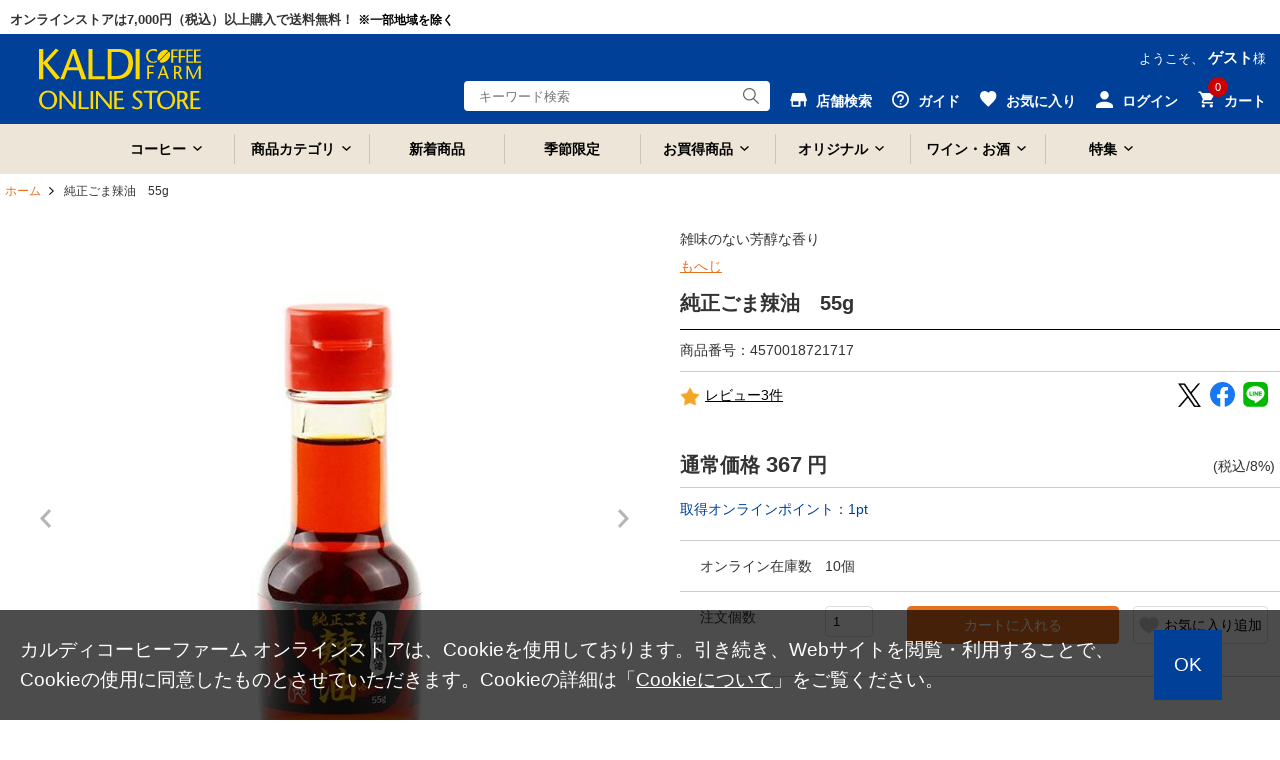

--- FILE ---
content_type: text/html;charset=UTF-8
request_url: https://www.kaldi.co.jp/ec/pro/disp/1/4570018721717?sFlg=2
body_size: 22510
content:
<!DOCTYPE html>
<html xmlns="http://www.w3.org/1999/xhtml" xml:lang="ja" lang="ja">
<head prefix="og: http://ogp.me/ns# fb: http://ogp.me/ns/fb# article: http://ogp.me/ns/article#">
<!-- 2024/04/23 次期案件対応③ No51 ADD START -->
<script>
	function settingGA4(quantity){
		//選択規格取得
		var standard1SelectedIndex = "0";
		if($("#std1SelectArea").length > 0){
			standard1SelectedIndex = $("[name=standard1Cd]").prop("selectedIndex");
		}
		var stdMatrix = "standardMtx_" + standard1SelectedIndex + "_0_0_";
		
		var memberId = "";
		if($("#memberId").length > 0){
			memberId = $("#memberId").val();							//ユーザID
		 }
		
		var productName = $("[name=productName]").val();				//商品名
		var sku = $("#" + stdMatrix + "JanCode").val();					//SKU
		var price = $("#" + stdMatrix + "SellingPriceIncTax").val();	//商品価格
		if(price == null){
			price = 0;
		}
		var categoryCd = "notsetCat";									//カテゴリコード
		if($("#ga4CategoryCd").val() != null && $("#ga4CategoryCd").val() != ""){
			categoryCd = $("#ga4CategoryCd").val();
		}
		var variation =  ga4GetVariation();								//バリエーション
		
		dataLayer.push({ ecommerce: null });  // Clear the previous ecommerce object.
		if(memberId == ""){
			dataLayer.push({
				event:"add_to_cart",
				ecommerce:{
					items:[{
						item_name:productName,
						item_id:sku,
						price:Number(price),
						item_category:categoryCd,
						item_variant:variation,
						quantity:Number(quantity)
					}]
				}
			});
		} else {
			dataLayer.push({
				user_id:memberId,
				event:"add_to_cart",
				ecommerce:{
					items:[{
						item_name:productName,
						item_id:sku,
						price:Number(price),
						item_category:categoryCd,
						item_variant:variation,
						quantity:Number(quantity)
					}]
				}
			});
		}
	}
	
	function ga4GetVariation(){
		var variation = "notsetVar";
		if($("#std1SelectArea").length > 0){
			variation = $("[name=standard1Cd] option:selected").text();
		}
		
		return variation;
	};
</script>
<!-- Google Tag Manager -->
<script>
	(function(w, d, s, l, i) {
		w[l] = w[l] || [];
		w[l].push({
			'gtm.start' : new Date().getTime(),
			event : 'gtm.js'
		});
		var f = d.getElementsByTagName(s)[0], j = d.createElement(s), dl = l != 'dataLayer' ? '&amp;l='
				+ l
				: '';
		j.async = true;
		j.src = 'https://www.googletagmanager.com/gtm.js?id=' + i + dl;
		f.parentNode.insertBefore(j, f);
	})(window, document, 'script', 'dataLayer', 'GTM-NC726LS');
</script>
<!-- 2024/04/23 次期案件対応③ No51 ADD END -->
<!-- Optimize Next -->
<script>
	(function(p,r,o,j,e,c,t,g){
		p['_'+t]={};
		g=r.createElement('script');
		g.src='https://www.googletagmanager.com/gtm.js?id=GTM-'+t;
		r[o].prepend(g);
		g=r.createElement('style');
		g.innerText='.'+e+t+'{visibility:hidden!important}';
		r[o].prepend(g);
		r[o][j].add(e+t);
		setTimeout(function(){if(r[o][j].contains(e+t)){r[o][j].remove(e+t);p['_'+t]=0}},c)
	})(window,document,'documentElement','classList','loading',2000,'M2BNLT4D')
</script>
<!-- End Optimize Next -->
	
    
        <title>純正ごま辣油　55g - カルディコーヒーファーム オンラインストア</title>
        <meta charset="utf-8" />
        <meta http-equiv="Content-Style-Type" content="text/css" />
        <meta http-equiv="Content-Script-Type" content="text/javascript" />
        <meta http-equiv="X-UA-Compatible" content="IE=Edge" />
        <meta content="純正ごま辣油　55g - カルディコーヒーファーム オンラインストア" property="og:title" />
        <meta property="og:type" content="website" />
        <meta content="https://www.kaldi.co.jp/ec/pro/disp/1/4570018721717" property="og:url" />
        <meta content="https://www.kaldi.co.jp/ec/img/717/4570018721717_M_1m.jpg" property="og:image" />
        <meta content="雑味のない芳醇な香りカルディコーヒーファーム オンラインストア" property="og:site_name" />
        <meta content="じっくり丁寧に作ったごま油と唐辛子のみを使用。" property="og:description" />
        <meta content="https://www.kaldi.co.jp/ec/img/717/4570018721717_M_1m.jpg" property="twitter:image" />
        <meta content="summary" property="twitter:card" />
        <meta name="robots" content="index, follow" />
        
        
        
            <meta content="ラー油,ごま油,らーゆ,辣油,胡麻油,ゴマ,唐辛子,和,日本,国産,ｍｏｈｅｊｉ,もへじ,kaldi,カルディ,KALDI,キャメル珈琲" name="keywords" /><meta content="じっくり丁寧に作ったごま油と唐辛子のみを使用。" name="description" />
        
        <link href="https://www.kaldi.co.jp/ec/pro/disp/1/4570018721717" rel="canonical" />
    
    <!-- <meta http-equiv="imagetoolbar" content="no" /> -->

	<script type="text/javascript" src="/ec/js/jquery-1.8.3.min.js"></script>
	<link rel="stylesheet" href="/ec/css/validationEngine.jquery.css" type="text/css" />
	<meta name="viewport" content="width=1300" />
	<link rel="shortcut icon" type="image/vnd.microsoft.icon" href="/kaldi_favi192.png" />
	<link rel="icon" href="/kaldi_favi192.png" />
	<script type="text/javascript">
		var commonPath = "./";
	</script>

	<link href="/ec/css/style.css?v=20240304" rel="stylesheet" media="all" />
</head>
<body>
	<!-- 2024/04/23 次期案件対応③ No51 ADD START -->
	<!-- Google Tag Manager（noscript） -->
	<noscript>
		<iframe src="https://www.googletagmanager.com/ns.html?id=GTM-NC726LS" height="0" width="0" style="display: none; visibility: hidden"></iframe>
	</noscript>
	<!-- 2024/04/23 次期案件対応③ No51 ADD END -->
	
        
<script type="text/javascript" src="/ec/js/jquery.min.js"></script>
<script type="text/javascript" src="/ec/js/jquery-ui.min.js"></script>
<script type="text/javascript" src="/ec/js/jquery.bxslider.min.js"></script>
<script type="text/javascript" src="/ec/js/common.js"></script>
<script type="text/javascript" src="/ec/js/common2.js?v=20211206"></script>
<script type="text/javascript" src="/ec/js/shopHeader.js?20200610"></script>
<script type="text/javascript" src="/ec/js/JSDataCheck.js"></script>


<div id="appBody">
<!-- #####　レコメンド出力共通スクリプト　開始　##### -->
<!-- <span id="cmExCommon" /> -->
<!-- #####　レコメンド出力共通スクリプト　終了　##### -->

<!-- #####　ヘッダ　開始　##### -->
<header class="global">

  <!-- #####　モール共通ヘッダ　開始　##### 
	<div id="switch_smt">
		<div class="smtDisp" style="display:none;">
		 	<p id="mode_style">
				<span>表示モード：</span><a onclick="switch_smt();" href="#">スマートフォン</a>&nbsp;|&nbsp;PC
			</p>
		</div>
	</div>
  <div id="global_header" class="dsnone_style">
	<ul>
      <span id="mallTop"><li >モールトップ</a></li></span>
      <span id="shop1"><li class="current">ショップ1</li></span>
      <span id="shop2"><li >ショップ2</li></span>
      <span id="shop3"><li >ショップ3</li></span>
    </ul>
  </div>
   #####　モール共通ヘッダ　終了　##### -->

<div class="inner header_in_style">
<script type="text/javascript">function doTopLinkHead(){
　　var url;
url = "/ec" + "/cmShopTopPage" + 1 + ".html";
var strUrl = "//" + location.hostname + url;
document.location.href = encodeURI(strUrl);
return false;
strUrl = encodeURI(strUrl);
var newWindow = window.open(strUrl);
return false;
}
</script>

<div id="appBody">
<div id="header_notice">

    <p>オンラインストアは7,000円（税込）以上購入で送料無料！
    <span class="txt_point">※一部地域を除く</span>
    </p>

</div>
</div>

<div id="appGMenu_style">
<div id="appGMenu_in_style">
<h1 id="logo">
<a href="#" onclick="return doTopLinkHead();">
<img src="/ec/images/common/logo_kaldi_2024.svg" alt="KALDI COFFEE FARM" class="kaldiLogo_style" />
</a>
</h1>

<!-- ナビゲーション ＃スクロール時 -->
<div id="gnav_scroll_style">
<ul class="gnav_style">
<li>
<a class="menu-toggle">コーヒー</a>
<div class="toggleContents megamenu_style" style="text-align:left;">
<ul class="megamenu-inner_style main-wrapper_style list_nav primary">
<a href="/ec/Facet?category_0=11010000000" class="megamenuTitle_style">
<h3>コーヒー<p>コーヒーのカテゴリをみる</p>
</h3>
</a>
<li><a href="/ec/Facet?category_0=11010100000">コーヒー豆</a></li>
<li><a href="/ec/Facet?category_0=11010200000">ドリップコーヒー</a></li>
<li><a href="/ec/Facet?category_0=11010900000">アイスコーヒー</a></li>
<li><a href="/ec/Facet?category_0=11010H00000">カップ・オブ・エクセレンス</a></li>
<li><a href="/ec/Facet?category_0=11010800000">コーヒー器具</a></li>
<li><a href="/ec/Facet?category_0=11010600000">コーヒーギフト</a></li>
<li><a href="/ec/Facet?category_0=11010B00000">フレーバーコーヒー</a></li>
<li><a href="/ec/Facet?category_0=11010400000">インスタントコーヒー</a></li>
<li><a href="/ec/Facet?category_0=11010500000">リキッドコーヒー</a></li>
<li><a href="/ec/Facet?category_0=11010300000">レギュラーコーヒー</a></li>
<li><a href="/ec/Facet?category_0=11010700000">ミルク・砂糖・シロップ</a></li>

</ul>
<!-- .megamenu-inner_style -->
</div>
<!-- .megamenu -->
</li>
<li>
<a class="menu-toggle">商品カテゴリ</a>
<div class="toggleContents megamenu_style" style="text-align:left;">
<ul class="megamenu-inner_style main-wrapper_style list_nav primary">
<div class="megamenuTitle_style">
<h3>商品カテゴリ一覧</h3>
</div>
<li><a href="/ec/Facet?category_0=11010000000">コーヒー</a></li>
<li><a href="/ec/Facet?category_0=11040000000">お菓子</a></li>
<li><a href="/ec/Facet?category_0=11080000000">世界の食</a></li>
<li><a href="/ec/Facet?category_0=11080900000">ハラル（Halal）</a></li>
<li><a href="/ec/Facet?category_0=11050000000">調味料</a></li>
<li><a href="/ec/Facet?category_0=11090000000">レトルト・インスタント</a></li>
<li><a href="/ec/Facet?category_0=11070000000">ドリンク</a></li>
<li><a href="/ec/Facet?category_0=11020000000">ワイン・お酒</a></li>
<li><a href="/ec/Facet?category_0=11030000000">紅茶・お茶</a></li>
<li><a href="/ec/Facet?category_0=110H0000000">和食材</a></li>
<li><a href="/ec/Facet?category_0=110A0000000">シリアル</a></li>
<li><a href="/ec/Facet?category_0=110B0000000">ジャム・はちみつ・シロップ</a></li>
<li><a href="/ec/Facet?category_0=11060000000">製菓・製パン</a></li>
<li><a href="/ec/Facet?category_0=110C0000000">冷蔵食品</a></li>
<li><a href="/ec/Facet?category_0=110D0000000">冷凍食品</a></li>
<li><a href="/ec/Facet?category_0=110E0000000">ギフト</a></li>
<li><a href="/ec/Facet?category_0=110F0000000">カルディオリジナル</a></li>
<li><a href="/ec/Facet?category_0=110G0000000">厳選和食材「もへじ」</a></li>
<li><a href="/ec/Facet?category_0=110M0000000">オンライン限定品</a></li>
<li><a href="/ec/Facet?category_0=110P0000000">ショコラトリーキャメル</a></li>
<li><a href="/ec/Facet?category_0=110R0000000">産地直送</a></li>
</ul>
<!-- .megamenu-inner_style -->
</div>
<!-- .megamenu -->
</li>
<li class="gnav_new_style">
<a href="/ec/Facet?new_flg=1">新着商品</a>
</li>
<li class="gnav_new_style">
<a href="/ec/Facet?seasonal_flg=1">季節限定</a>
</li>
<li>
<a class="menu-toggle">お買得商品</a>
<div class="toggleContents megamenu_style" style="text-align:left;">
<ul class="megamenu-inner_style main-wrapper_style list_nav primary">
<a href="/ec/Facet?category_0=110I0000000" class="megamenuTitle_style">
<h3>お買得商品<p>お買得商品のカテゴリをみる</p>
</h3>
</a>
<li><a href="/ec/Facet?category_0=110I0100000">お買得コーヒー</a></li>
<!--通常<li><a href="/ec/Facet?category_0=11010C00000">ポイントアップコーヒー</a></li>-->
<!--全コーヒー<li><a href="/ec/Facet?category_0=11010E00000">ポイントアップコーヒー</a></li>-->
<li><a href="/ec/Facet?category_0=110I0500000">お買得ワイン・お酒</a></li>
<!--ワイン<li><a href="/ec/Facet?category_0=11020U00000">ポイントアップワイン・お酒</a></li>-->
<li><a href="/ec/Facet?category_0=110I0B00000">お得においしく減らそうフードロス</a></li>
<li><a href="/ec/Facet?category_0=110I0700000">アウトレット</a></li>
</ul>
<!-- .megamenu-inner_style -->
</div>
<!-- .megamenu -->
</li>
<li>
<a class="menu-toggle">オリジナル</a>
<div class="toggleContents megamenu_style" style="text-align:left;">
<ul class="megamenu-inner_style main-wrapper_style list_nav primary">
<a href="/ec/Facet?category_0=110F0000000" class="megamenuTitle_style">
<h3>オリジナル<p>オリジナルのカテゴリをみる</p>
</h3>
</a>
<li><a href="/ec/Facet?category_0=110F0900000">グッズ・バッグ</a></li>
<li><a href="/ec/Facet?category_0=110F0500000">レトルト・インスタント</a></li>
<li><a href="/ec/Facet?category_0=110F0300000">お菓子・おつまみ</a></li>
<li><a href="/ec/Facet?category_0=110F0200000">ドリンク</a></li>
<li><a href="/ec/Facet?category_0=110F0400000">調味料</a></li>
<li><a href="/ec/Facet?category_0=110F0600000">製菓材料</a></li>
<li><a href="/ec/Facet?category_0=110F0800000">酒類</a></li>
</ul>
<!-- .megamenu-inner_style -->
</div>
<!-- .megamenu -->
</li>
<li>
<a class="menu-toggle">ワイン・お酒</a>
<div class="toggleContents megamenu_style" style="text-align:left;">
<ul class="megamenu-inner_style main-wrapper_style list_nav primary">
<a href="/ec/Facet?category_0=11020000000" class="megamenuTitle_style">
<h3>ワイン・お酒<p>ワイン・お酒のカテゴリをみる</p>
</h3>
</a>
<li><a href="/ec/Facet?category_0=11020101000">赤ワイン</a></li>
<li><a href="/ec/Facet?category_0=11020102000">白ワイン</a></li> 
<li><a href="/ec/Facet?category_0=11020103000">スパークリングワイン</a></li>
<li><a href="/ec/Facet?category_0=11020105000">ロゼワイン</a></li>
<li><a href="/ec/Facet?category_0=11020104000">甘口ワイン</a></li>
<li><a href="/ec/Facet?category_0=11020S00000">ワインセット</a></li>
<li><a href="/ec/Facet?category_0=11020500000">ワイン器具</a></li>
<li><a href="/ec/Facet?category_0=11020400000">ノンアルコール</a></li>
<li><a href="/ec/Facet?category_0=11020200000">ビール・発泡酒・サワー</a></li>
<li><a href="/ec/Facet?category_0=11020300000">リキュール・日本酒ほか</a></li>
<li><a href="/ec/Facet?category_0=11020900000">キャメルファームワイナリー</a></li>
<li><a href="/ec/Facet?category_0=11020a00000">オンライン限定品</a></li>
<li><a href="/ec/wine_teikibin.html">ワイン定期便</a></li>
</ul>



<!-- .megamenu-inner_style -->
</div>
<!-- .megamenu -->
</li>
<li>
<a class="menu-toggle">特集</a>
<div class="toggleContents megamenu_style" style="text-align:left;">
<ul class="megamenu-inner_style main-wrapper_style list_nav primary">
<a href="/ec/Facet?category_0=110J0000000" class="megamenuTitle_style">
<h3>特集<p>特集をみる</p>
</h3>
</a>
<li><a href="/ec/Facet?category_0=11040400000">チョコレートワンダーランド</a></li>	
<li><a href="/ec/Facet?category_0=110J1s00000">チョコレートに合うコーヒー</a></li>
<li><a href="/ec/Facet?category_0=11080800000">韓国</a></li>	
<li><a href="/ec/Facet?category_0=110J0B00000">さくら</a></li>
<li><a href="/ec/Facet?category_0=110J0K00000">鍋</a></li>
<li><a href="/ec/Facet?category_0=110J1800000">今日は家飲み!ワインとごはん</a></li>
<li><a href="/ec/Facet?category_0=110J0d00000">ストック食材</a></li>

</ul>
<!-- .megamenu-inner_style -->
</div>
<!-- .megamenu -->
</li>
</ul>
</div>
<!-- /ナビゲーション ＃スクロール時 -->



<ul id="nav_guide">
<li class="user">ようこそ、
<span>ゲスト</span>様
</li>
</ul>
<!-- ユーティリティリンク -->
<ul id="header_utility" style="margin-top: 10px;">

<!--店舗検索-->
<li id="header_shopsearch_style">
<a href="https://map.kaldi.co.jp/kaldi/top?account=kaldi&accmd=0" id="header_shop_style">
<img src="/ec/images/common/ico_header_shop.svg" alt="店舗検索" class="header_utility_ico_style" />
<span>店舗検索</span>
</a>
<div class="box_wrap box_wrap_sub_style sub_scroll_dsnone_style box_wrapMini_style">
<a href="https://map.kaldi.co.jp/kaldi/top?account=kaldi&accmd=0">店舗検索</a>
</div>
</li>

<!--ガイド-->
<li id="header_guide_style">
<a id="header_guide_style" href="/ec/cmGuideIndex.html">
<img src="/ec/images/common/ico_header_guide.svg" alt="ガイド" class="header_utility_ico_style" />
<span>ガイド</span>
</a>
<div class="box_wrap box_wrap_sub_style box_wrapMini_style">
<a href="/ec/cmGuideIndex.html">ガイド</a>
<a href="https://www.kaldi.co.jp/faq/">よくある質問・お問い合わせ</a>
</div>
</li>

<!--お気に入り-->
<li id="header_favorite_style">
<a href="/ec/myFusenshiList.html" id="header_fav_style">
<img src="/ec/images/common/ico_header_fav.svg" alt="お気に入り" class="header_utility_ico_style" />
<span>お気に入り</span>
</a>
<div class="box_wrap box_wrap_sub_style sub_scroll_dsnone_style box_wrapMini_style">
<a href="#">お気に入り</a>
</div>
</li>


<!--ログイン-->
<li id="header_login_style">
<a id="header_login_in_style" href="/ec/cmHeaderHeadClick/doLogin/cmHeader/1/cmShopTopPage">
<img src="/ec/images/common/ico_header_login.svg" alt="ログイン" class="header_utility_ico_style" />
<span>ログイン</span>
</a>
<div class="box_wrap">
<a href="/ec/cmHeaderHeadClick/doLogin/cmHeader/1/" onclick="return commHeadClick('doLogin')" id="header_login">ログイン</a>
<a href="/ec/cmInputKojinInfo.html" id="header_registration">会員登録</a>
<div class="box_wrap box_wrapMini_style">

</div></div></li>





<!--カート-->
<li id="header_cart_style">
<span id="header_cart_in_style"><span id="totalQuantity_c2">0</span></span>
<a id="header_cart" href="/ec/shEditShoppingBasket">
<img src="/ec/images/common/ico_header_cart.svg" alt="カート" class="header_utility_ico_style" />
<span>カート</span>
</a>
<div class="box_wrap">
<p class="message message_comments_style">
<span id="freeTotal_all">いらっしゃいませ</span>
</p>
<p class="message" style="font-size: 13px;">7,000円（税込）以上ご購入で送料無料！
<br />※北海道・沖縄・遠隔地域・クール便代を除く
</p>
<table>
<tr>
<td class="quantity">
<strong>
<span id="totalQuantity_c">0</span>
</strong>点
</td>
<td class="label">合計：</td>
<td class="total">
<strong>
<span class="set" id="total_c">0</span>
</strong>円
</td>
</tr>
<tr>
<td class="label" colspan="3" style="text-align:center;background:#fff;">ご利用可能ポイント：<span class="total"><strong>0</strong>pt</span></td>
</tr>
</table>
<div class="box_button">
<a onclick="return commHeadClick('doEditShoppingBasket')" id="head_cart" href="../../giftShEditShoppingBasket.html" class="buttonR_icon_style f14_style c_ore_style i_arrow_style">カートを見る</a>
</div>
</div>
</li>
</ul>
<!-- ／ユーティリティリンク -->


<div id="gnav_scroll_style" class="gnav_style" style="float:left; margin-top: 4px;">
<div id="header_search" class="header_search_scroll_style" style="float:left;text-align:left; margin-top: 8px !important;">
<input onkeydown="return doSearchHead(this);" onkeyup="top_changeKeyword(this)" type="text" id="searchWord1" name="searchWord1" placeholder="キーワード検索" style="width:120px" />
<input type="button" value="Submit" onclick="return false" onmousedown="return fun_Productcheck();" class="button_ico_search" alt="検索" />
<!-- .megamenu-inner_style -->
</div>
<!-- .megamenu -->
</div>

<!-- ／検索：読み込み時 -->
<div id="header_search">
<input onkeydown="return doSearchHead(this);" onkeyup="top_changeKeyword(this)" type="text" id="searchWord2" name="searchWord2" placeholder="キーワード検索" />
<input type="button" value="Submit" onclick="return false" onmousedown="return fun_Productcheck();" class="button_ico_search" alt="検索" />
</div>

<div class="dsnone_style">
<form name="cmHeaderForm" method="post" action="/ec/cmHeader.do;jsessionid=F76497796DB0C813624AFF7E20970D22" class="clearfix" onsubmit="return checkSubmit();"><div><input type="hidden" name="org.apache.struts.taglib.html.TOKEN" value="42c9815f4492cb273bed76595882e3f6"></div>
<input onkeydown="return doSearchHead(this);" type="text" id="searchWord" name="searchWord" placeholder="キーワード検索" />
<input type="hidden" name="categoryCd" value="">
<input type="hidden" name="contextPath-data" value="/ec" id="contextPath-data">
<input type="hidden" name="contentScreenId" value="" id="contentScreenId">
<input type="hidden" name="catalogMinLen" value=""><input type="hidden" name="catalogMaxLen" value=""><input type="hidden" name="prodMinLen" value="1"><input type="hidden" name="prodMaxLen" value="256"><input type="hidden" name="screenId" value="cmHeader"><input type="hidden" name="topPageFlg" value="0"><input type="hidden" name="subShopId" value="1" id="subShopId"><input type="hidden" name="subShopName" value="カルディコーヒーファーム オンラインストア" id="subShopName"><input type="hidden" name="subShopName" value="カルディコーヒーファーム オンラインストア" id="subShopName"><input type="hidden" name="totalQuantity" value="0" id="totalQuantity"><input type="hidden" name="total" value="0" id="total"><input type="hidden" name="freeTotal" value="7000" id="freeTotal"><input type="hidden" name="deliveryHandFlg" value="0" id="deliveryHandFlg"><input type="hidden" name="autoLoginFlg" value="0" id="autoLoginFlg">
</form>
</div>
<!-- ／検索：読み込み時 -->
</div>
</div>
</div>
<!-- /inner -->

<!-- ナビゲーション ＃読み込み時 -->
<nav>
<div class="main-wrapper_style">
<ul class="gnav_style">
<li>
<a class="menu-toggle">コーヒー</a>
<div class="toggleContents megamenu_style" style="text-align:left;">
<ul class="megamenu-inner_style main-wrapper_style list_nav primary">
<a href="/ec/Facet?category_0=11010000000" class="megamenuTitle_style">
<h3>コーヒー<p>コーヒーのカテゴリをみる</p>
</h3>
</a>
<li><a href="/ec/Facet?category_0=11010100000">コーヒー豆</a></li>
<li><a href="/ec/Facet?category_0=11010200000">ドリップコーヒー</a></li>
<li><a href="/ec/Facet?category_0=11010900000">アイスコーヒー</a></li>
<li><a href="/ec/Facet?category_0=11010H00000">カップ・オブ・エクセレンス</a></li>
<li><a href="/ec/Facet?category_0=11010800000">コーヒー器具</a></li>
<li><a href="/ec/Facet?category_0=11010600000">コーヒーギフト</a></li>
<li><a href="/ec/Facet?category_0=11010B00000">フレーバーコーヒー</a></li>
<li><a href="/ec/Facet?category_0=11010400000">インスタントコーヒー</a></li>
<li><a href="/ec/Facet?category_0=11010500000">リキッドコーヒー</a></li>
<li><a href="/ec/Facet?category_0=11010300000">レギュラーコーヒー</a></li>
<li><a href="/ec/Facet?category_0=11010700000">ミルク・砂糖・シロップ</a></li>

</ul>
<!-- .megamenu-inner_style -->
</div>
<!-- .megamenu -->
</li>
<li>
<a class="menu-toggle">商品カテゴリ</a>
<div class="toggleContents megamenu_style" style="text-align:left;">
<ul class="megamenu-inner_style main-wrapper_style list_nav primary">
<div class="megamenuTitle_style">
<h3>商品カテゴリ一覧</h3>
</div>
<li><a href="/ec/Facet?category_0=11010000000">コーヒー</a></li>
<li><a href="/ec/Facet?category_0=11040000000">お菓子</a></li>
<li><a href="/ec/Facet?category_0=11080000000">世界の食</a></li>
<li><a href="/ec/Facet?category_0=11080900000">ハラル（Halal）</a></li>
<li><a href="/ec/Facet?category_0=11050000000">調味料</a></li>
<li><a href="/ec/Facet?category_0=11090000000">レトルト・インスタント</a></li>
<li><a href="/ec/Facet?category_0=11070000000">ドリンク</a></li>
<li><a href="/ec/Facet?category_0=11020000000">ワイン・お酒</a></li>
<li><a href="/ec/Facet?category_0=11030000000">紅茶・お茶</a></li>
<li><a href="/ec/Facet?category_0=110H0000000">和食材</a></li>
<li><a href="/ec/Facet?category_0=110A0000000">シリアル</a></li>
<li><a href="/ec/Facet?category_0=110B0000000">ジャム・はちみつ・シロップ</a></li>
<li><a href="/ec/Facet?category_0=11060000000">製菓・製パン</a></li>
<li><a href="/ec/Facet?category_0=110C0000000">冷蔵食品</a></li>
<li><a href="/ec/Facet?category_0=110D0000000">冷凍食品</a></li>
<li><a href="/ec/Facet?category_0=110E0000000">ギフト</a></li>
<li><a href="/ec/Facet?category_0=110F0000000">カルディオリジナル</a></li>
<li><a href="/ec/Facet?category_0=110G0000000">厳選和食材「もへじ」</a></li>
<li><a href="/ec/Facet?category_0=110M0000000">オンライン限定品</a></li>
<li><a href="/ec/Facet?category_0=110P0000000">ショコラトリーキャメル</a></li>
<li><a href="/ec/Facet?category_0=110R0000000">産地直送</a></li>
</ul>
<!-- .megamenu-inner_style -->
</div>
<!-- .megamenu -->
</li>
<li class="gnav_new_style">
<a href="/ec/Facet?new_flg=1">新着商品</a>
</li>
<li class="gnav_new_style">
<a href="/ec/Facet?seasonal_flg=1">季節限定</a>
</li>
<li>
<a class="menu-toggle">お買得商品</a>
<div class="toggleContents megamenu_style" style="text-align:left;">
<ul class="megamenu-inner_style main-wrapper_style list_nav primary">
<a href="/ec/Facet?category_0=110I0000000" class="megamenuTitle_style">
<h3>お買得商品<p>お買得商品のカテゴリをみる</p>
</h3>
</a>
<li><a href="/ec/Facet?category_0=110I0100000">お買得コーヒー</a></li>
<!--通常<li><a href="/ec/Facet?category_0=11010C00000">ポイントアップコーヒー</a></li>-->
<!--全コーヒー<li><a href="/ec/Facet?category_0=11010E00000">ポイントアップコーヒー</a></li>-->
<li><a href="/ec/Facet?category_0=110I0500000">お買得ワイン・お酒</a></li>
<!--ワイン<li><a href="/ec/Facet?category_0=11020U00000">ポイントアップワイン・お酒</a></li>-->
<li><a href="/ec/Facet?category_0=110I0B00000">お得においしく減らそうフードロス</a></li>
<li><a href="/ec/Facet?category_0=110I0700000">アウトレット</a></li>
</ul>
<!-- .megamenu-inner_style -->
</div>
<!-- .megamenu -->
</li>
<li>
<a class="menu-toggle">オリジナル</a>
<div class="toggleContents megamenu_style" style="text-align:left;">
<ul class="megamenu-inner_style main-wrapper_style list_nav primary">
<a href="/ec/Facet?category_0=110F0000000" class="megamenuTitle_style">
<h3>オリジナル<p>オリジナルのカテゴリをみる</p>
</h3>
</a>
<li><a href="/ec/Facet?category_0=110F0900000">グッズ・バッグ</a></li>
<li><a href="/ec/Facet?category_0=110F0500000">レトルト・インスタント</a></li>
<li><a href="/ec/Facet?category_0=110F0300000">お菓子・おつまみ</a></li>
<li><a href="/ec/Facet?category_0=110F0200000">ドリンク</a></li>
<li><a href="/ec/Facet?category_0=110F0400000">調味料</a></li>
<li><a href="/ec/Facet?category_0=110F0600000">製菓材料</a></li>
<li><a href="/ec/Facet?category_0=110F0800000">酒類</a></li>
</ul>
<!-- .megamenu-inner_style -->
</div>
<!-- .megamenu -->
</li>
<li>
<a class="menu-toggle">ワイン・お酒</a>
<div class="toggleContents megamenu_style" style="text-align:left;">
<ul class="megamenu-inner_style main-wrapper_style list_nav primary">
<a href="/ec/Facet?category_0=11020000000" class="megamenuTitle_style">
<h3>ワイン・お酒<p>ワイン・お酒のカテゴリをみる</p>
</h3>
</a>
<li><a href="/ec/Facet?category_0=11020101000">赤ワイン</a></li>
<li><a href="/ec/Facet?category_0=11020102000">白ワイン</a></li> 
<li><a href="/ec/Facet?category_0=11020103000">スパークリングワイン</a></li>
<li><a href="/ec/Facet?category_0=11020105000">ロゼワイン</a></li>
<li><a href="/ec/Facet?category_0=11020104000">甘口ワイン</a></li>
<li><a href="/ec/Facet?category_0=11020S00000">ワインセット</a></li>
<li><a href="/ec/Facet?category_0=11020500000">ワイン器具</a></li>
<li><a href="/ec/Facet?category_0=11020400000">ノンアルコール</a></li>
<li><a href="/ec/Facet?category_0=11020200000">ビール・発泡酒・サワー</a></li>
<li><a href="/ec/Facet?category_0=11020300000">リキュール・日本酒ほか</a></li>
<li><a href="/ec/Facet?category_0=11020900000">キャメルファームワイナリー</a></li>
<li><a href="/ec/Facet?category_0=11020a00000">オンライン限定品</a></li>
<li><a href="/ec/wine_teikibin.html">ワイン定期便</a></li>
</ul>



<!-- .megamenu-inner_style -->
</div>
<!-- .megamenu -->
</li>
<li>
<a class="menu-toggle">特集</a>
<div class="toggleContents megamenu_style" style="text-align:left;">
<ul class="megamenu-inner_style main-wrapper_style list_nav primary">
<a href="/ec/Facet?category_0=110J0000000" class="megamenuTitle_style">
<h3>特集<p>特集をみる</p>
</h3>
</a>
<li><a href="/ec/Facet?category_0=11040400000">チョコレートワンダーランド</a></li>	
<li><a href="/ec/Facet?category_0=110J1s00000">チョコレートに合うコーヒー</a></li>
<li><a href="/ec/Facet?category_0=11080800000">韓国</a></li>	
<li><a href="/ec/Facet?category_0=110J0B00000">さくら</a></li>
<li><a href="/ec/Facet?category_0=110J0K00000">鍋</a></li>
<li><a href="/ec/Facet?category_0=110J1800000">今日は家飲み!ワインとごはん</a></li>
<li><a href="/ec/Facet?category_0=110J0d00000">ストック食材</a></li>

</ul>
<!-- .megamenu-inner_style -->
</div>
<!-- .megamenu -->
</li>
</ul>
</div>
</nav>
<!-- /ナビゲーション ＃読み込み時 -->

<!-- #####　ショップ固有ヘッダ　終了　##### -->
</header>

<div id="emergencyArea_topWrap_style">
<!-- #####　緊急告知エリア　開始　##### -->



<!-- メッセージ（ない場合は以下の<div id=emergencyArea_style >を非表示にする）★帯クーポン★
<div id="emergencyArea_style" style="text-align: center; width: auto; background-color: #fff;">
<a href="https://www.kaldi.co.jp/ec/sp?F=★" target="_blank">
<img src="/ec/images/banner/ao500offcoupon_pc.png" style="width: 100%; max-width: 1200px;" alt="クーポン">
</a>
</div>-->

<!-- メッセージ（ない場合は以下の<div id=emergencyArea_style >を非表示にする）★クーポン・ノベルティ用★
<div id="emergencyArea_style" style="text-align: center; width: auto; background-color: #fff;">
<a href="/ec/sp?F=★" target="_blank">
<img src="/ec/images/banner/202512pr_mag2pc.png" style="width: 100%; max-width: 1200px;">
</a>
</div>-->

<!-- メッセージ（ない場合は以下の<div id=emergencyArea_style >を非表示にする）★帯クーポン★
<div id="emergencyArea_style" style="text-align: center; width: auto; background-color: #fff;">
<a href="/ec/sp?F=202511noveltymelamineplate" target="_blank">
<img src="/ec/images/banner/202512pr_premelapc2.png" style="width: 100%; max-width: 1200px;" alt="クーポン">
</a>
</div>-->

<!-- メッセージ（ない場合は以下の<div id=emergencyArea_style >を非表示にする）★クーポン・ノベルティ用★
<div id="emergencyArea_style" style="text-align: center; width: auto; background-color: #fff;">
<a href="/ec/sp?F=●" target="_blank">
<img src="/ec/images/banner/●" style="width: 100%; max-width: 1200px;">
</a><br>
<a href="/ec/sp?F=●" target="_blank">
<img src="/ec/images/banner/●" style="width: 100%; max-width: 1200px;">
</a>
</div>-->

<!-- メッセージ（ない場合は以下の<div id=emergencyArea_style >を非表示にする）★出荷遅延用★
<div id="emergencyArea_style" style="text-align: center; width: auto;">
<b>【出荷状況のお知らせ】<br>
只今、出荷まで8日程度お時間をいただいております。詳しくは<a href="https://www.kaldi.co.jp/ec/sp?F=info_1221" target="_blank" style="color: #fff; text-decoration:underline;">こちら</a>
</div>-->
    
<!-- メッセージ（ない場合は以下の<div id=emergencyArea_style >を非表示にする）★出荷遅延用★     
<div id="emergencyArea_style" style="text-align: center; width: auto;">
<b>【送料キャンペーン】<br>
オンラインストア限定今だけ5,000円以上のご購入で送料無料！詳しくは<a href="/ec/sp?F=★" target="_blank" style="color: #fff; text-decoration:underline;">こちら</a>
</div>-->


<!-- メッセージ（ない場合は以下の<div id=emergencyArea_style >を非表示にする）★ノベルティ用/黄色帯★+top.css★
<div id="emergencyArea_style" style="text-align: center; background: #ffd900;">
<a href="/ec/sp?F=●" style="text-align: center; color:#404040;">
<span style="font-size: 20px; font-weight: bold;">
オンラインストア限定 ●●プレゼント！</span><br>
<span style="font-size: 14px; font-weight: bold;">
※なくなり次第終了</span><br>
詳しくは<span style="text-decoration:underline;">こちらから</span>
</span>
</a>
</div>-->


<!-- メッセージ（ない場合は以下の<div id=emergencyArea_style >を非表示にする）★ノベルティ用/黄色帯★+top.css★
<div id="emergencyArea_style" style="text-align: center; background: #b41400;">
<a href="" style="text-align: center; color:#404040;">
<span style="font-size: 20px; font-weight: bold; color:#fff;">
【オンラインストア限定】対象商品カートにて8％OFF！</span>
</a>
</div>-->



<!-- #####　緊急告知エリア　終了　##### -->
</div>
</div>

    

    
        <main>
            <!-- #####　パンくず　開始　##### -->
            
	
		<div id="appBody">
			<form name="srBreadCrumbsForm" method="post" action="/ec/srBreadCrumbs.do;jsessionid=F76497796DB0C813624AFF7E20970D22" onsubmit="return checkSubmit();"><div><input type="hidden" name="org.apache.struts.taglib.html.TOKEN" value="42c9815f4492cb273bed76595882e3f6"></div>
				<input value="/ec" type="hidden" id="contextPathBreadCrumbs" />
				<div class="breadcrumb">
					<!-- ##### 2017.01.23 パンくず START ##### -->
					<!-- <a h r e f="#" id="linkTop">トップページ</a> ≫ -->
					<ol id="pkz">
					<li><a href="/ec/cmShopTopPage1.html">ホーム</a>  </li><li>純正ごま辣油　55g</li>
					</ol>
					<!-- ##### 2017.01.23 パンくず END ##### -->
				</div>
				<div id="hidden"><input type="hidden" name="subShopId" value="1"></div>
			</form>
		</div>
	

            <!-- #####　パンくず　終了　##### -->
            <!-- #####　メインコンテンツ　開始　##### -->
            <form action="https://www.kaldi.co.jp/faq/form/item-inquiry.html" id="formGoInquiry" name="formGoInquiry" method="GET">
                <span id="hiddenInquiry"><input type="hidden" name="screenId" value="srDispProductDetail"><input type="hidden" name="productCd" value="4570018721717"><input type="hidden" name="productName" value="純正ごま辣油　55g"></span>
            </form>
            <form name="srDispProductDetailForm" method="post" action="/ec/srDispProductDetail.do;jsessionid=F76497796DB0C813624AFF7E20970D22"><div><input type="hidden" name="org.apache.struts.taglib.html.TOKEN" value="42c9815f4492cb273bed76595882e3f6"></div>
                <div id="container">
                    <!-- メッセージ（ない場合は以下のdivごと削除）-->
                    
                    <!-- /メッセージ -->
                    
                    <!-- A：未ログインメッセージ 開始 -->
                    
                    <!-- A：未ログインメッセージ 終了 -->
                    <!-- B：非当選メッセージ 開始 -->
                    
                    <!-- B：非当選メッセージ 終了 -->
                    <!-- C：販売期間外メッセージ 開始 -->
                    
                    <!-- C：販売期間外メッセージ 終了 -->
                    <!-- D：購入済みメッセージ 開始 -->
                    
                    <!-- D：購入済みメッセージ 終了 -->
                    
                        <!-- 上部フリーHTML -->
                        <div id="freeArea_style"></div>
                        <!-- /上部フリーHTML -->
                        <!-- #####　商品詳細　開始　##### -->
                        <div id="product">
                            <!-- #####　商品メイン情報　開始　##### -->
                            <div>
                                <!-- #####　商品名、色・サイズ選択　開始　##### -->
                                <div id="product_data">
                                    
                                    <!-- キャッチコピー -->
                                    <p class="catchcopy">
                                        雑味のない芳醇な香り
                                    </p>
                                    <!-- /キャッチコピー -->
                                    <!-- ブランド名 -->
                                    
                                        <p class="brand">
                                            
                                                
                                                    <a href="/ec/Facet?inputKeywordFacet=%E3%82%82%E3%81%B8%E3%81%98" class="link">もへじ</a>
                                                
                                            
                                        </p>
                                    
                                    <!-- /ブランド名 -->
                                    <!-- 商品名 -->
                                    <h1 class="headline">
                                        純正ごま辣油　55g
                                    </h1>
                                    <!-- /商品名 -->
                                    <!-- 商品番号 -->
                                    <div id="support">
                                        <p class="number">
                                            商品番号：4570018721717
                                        </p>
                                    </div>
                                    <!-- /商品番号 -->
                                    
                                    <div class="review_favBox_style">
                                        <p class="star_style"><a id="reviewNum" href="#newReview"><img src="/ec/images/common/ico_star.png" alt="" />レビュー3件</a></p>
                                        <span id="favLinkArea" style="display:none;">
                                            <p class="fav_style"><a onclick="doAddFusenPro('1','ADD','4570018721717' );" href="javascript:void(0)" id="doAddFusen"><img src="/ec/images/common/ico_fav.svg" alt="" />お気に入り</a></p>
                                        </span>
                                        <div class="reviewInSNS_style">
                                            <span><a id="sns_tw" class="sns_link" href="" target="_blank"><img src="/ec/images/common/tw_icon_color.svg" alt="twitter" /></a></span>
                                            <span><a id="sns_fb" class="sns_link" href="" target="_blank"><img src="/ec/images/common/fb_icon_color.svg" alt="facebook" /></a></span>
                                            <span><a id="sns_line" class="sns_link" href="" target="_blank"><img src="/ec/images/common/line_icon_color.svg" alt="Line" /></a></span>
                                        </div>
                                    </div>
                                    
                                    
                                    
                                    
                                    
                                    
                                    
                                    
                                        <div id="priceArea_0_0_0" style="display: none" class="priceSaleBox_style priceArea">
                                            <!-- SALE期間 -->
                                            
                                            <!-- /SALE期間 -->
                                            <!-- 販売価格 -->
                                            
                                                <p class="price">
                                                    通常価格 <strong id="nomalPrice">367</strong>円 <span>(税込/8%)</span>
                                                </p>
                                            
                                            
                                            <!-- /販売価格 -->
                                            <!-- 取得ポイント -->
                                            <p class="pointget_style">
                                                取得オンラインポイント：<span id="productPoint">1</span>pt
                                                <input value="1" type="hidden" id="hidSinglePoint" />
                                            </p>
                                        </div>
                                    
                                    <div class="choiceBox_style">
                                        
                                        <!-- #####　オプション選択　開始　##### -->
                                        
                                        <!-- #####　オプション選択　終了　##### -->
                                    </div>
                                    <div id="cartBtn" class="choiceBox_style">
                                        
                                        
                                            <DL><dt>オンライン在庫数</dt>
                                            <dd>
                                                <span id="stockNumArea___" class="stockNumArea">
                                                    商品を選択してください
                                                </span>
                                                
                                                    <span id="stockNumArea_0_0_0" style="display: none;" class="stockNumArea">
                                                        <span>10個</span>
                                                    </span>
                                                
                                            </dd>
                                            </DL>
                                        
                                        
                                    </div>
                                    <div id="cartBoxTop_style" class="choiceBox_style">
                                        <dl id="quantityArea">
                                            
                                                <dt>注文個数</dt>
                                            
                                            <dd>
                                                
                                                    <div class="selectNumber_style">
                                                        <input type="text" name="quantity" maxlength="3" size="3" value="1" onblur="return toNumber('quantity');" style="padding:7px;">
                                                    </div>
                                                
                                                
                                                <!--カートに入れる-->
                                                <div id="cartImg" style="display:inline-block"><div id="cartOn" style="display:none"><a href="#inline-content" id="cartButtonOn" class="button2_style f14_style c_ore_style p8_style inline">カートに入れる</a></div><div id="cartNowOn" style="display:none"><a href="#inline-content" id="cartButtonOn" class="button2_style f14_style c_ore_style inline">カートに入れる</a></div><div id="cartOff" style="display:block"><a href="#inline-content" class="button2_style f14_style c_ore_style disableArea_style" disable="disabled" styleClass="disabled">カートに入れる</a></div><div id="cartWaitGest" style="display:none"><input type="submit" name="I3tzckRpc3BQcm9kdWN0RGV0YWlsQWN0aW9uLnJlYXJyaXZhbEluZm9NYWlsfQ==" value="入荷お知らせメール" onclick="return doCheckAge();return false;" class="button2_style f14_style  c_gray_style"></div><div id="cartWaitLogin" style="display:none"><a href="javascript:void(0)" id="cartButtonOn" onclick="var a = checkDoubleClick(); if(a) doRegistRearrivalInfoMail2(); return a;" class="button2_style f14_style  c_gray_style">入荷お知らせメール</a></div><div id="cartReserve" style="display:none"><a href="#" id="cartReserveButtonOn" class="button2_style f14_style c_gray_style" onclick="alert('販売開始前です');return false;">販売開始前です</a></div><div id="cartEndOfSales" style="display:none"><a href="#inline-content" class="button2_style f14_style c_ore_style disableArea_style" disable="disabled" styleClass="disabled">販売終了</a></div><div id="cartLogin" style="display:none"><a href="#" id="cartLoginButtonOn" class="button2_style f14_style c_gray_style" onclick="return commHeadClick('doLogin')">ログイン／新規会員登録</a></div><div id="cartPurchaseProduct" style="display:none"><a href="#inline-content" id="cartPurchaseProductButtonOn" class="button2_style f14_style c_ore_style inline">定期申し込み</a></div></div>
                                                <div class="favicon">
                                                    <span style="" name="4570018721717_tagRegistArea" onclick="doAddFusenPro('1','ADD','4570018721717' );" id="tagRegistArea">
                                                        <a id="tagRegist" href="javascript:void(0)" class="favlink">
                                                            <div class="fav_image_area">
                                                                <img src="/ec/images/common/ico_fav_l_off.png" />お気に入り追加
                                                            </div>
                                                            
                                                        </a>
                                                    </span>
                                                    <span style="display:none;" name="4570018721717_tagReleaseArea" onclick="doAddFusenPro('1','DEL','4570018721717' );" id="tagReleaseArea">
                                                        <a id="tagRelease" href="javascript:void(0)" class="favlink">
                                                            <div class="fav_image_area">
                                                                <img src="/ec/images/common/ico_fav_l_on.png" />お気に入り解除
                                                            </div>
                                                        </a>
                                                    </span>
                                                </div>
                                                <div id="cartShopOnly" style="display:none">
                                                    <a href="https://map.kaldi.co.jp/" id="cartShopOnlyButtonOn" class="button2_style f14_style c_gray_style" target="_blank">店舗を探す</a>
                                                </div>
                                                <!--モーダルで表示させる要素-->
                                                <div style="display: none;">
                                                    <section id="inline-content">
                                                        <main class="modal" id="dispCartInfo">
                                                            <br />
                                                            <h1 class="heading01"><span id="cartAddFinish">カートに登録中です</span></h1>
                                                            <span id="modalErrMsg"></span>
                                                            <div id="product_summary" class="purchase">
                                                                <div class="image">
                                                                    <img src="/ec/img/717/4570018721717_M_1m.jpg" onerror="this.src='/ec/images_common/noimage_m.jpg'" alt="純正ごま辣油　55g" id="mainImage" />
                                                                </div>
                                                                <p class="code">
                                                                    商品番号：<span id="selectedStdHinbanCdModal">01234567890123456-123-123-123</span>
                                                                </p>
                                                                <span id="selectedItemNameModal">商品名が入ります。商品名テキスト</span>
                                                                <p class="option">
                                                                    <span id="optionDetailDispModal"></span><br />
                                                                    数量 <span id="selectedProductQuantityModal">1</span><br />
                                                                    販売価格 <span id="skuTotalSellingPrice"></span>円(税込)
                                                                    <input value="/ec" id="jqmWindowContextpath" type="hidden" />
                                                                </p>
                                                            </div>
                                                            <div style="min-width: 600px">
                                                                <div id="cartPopupButtons">
                                                                    <div class="box_button">
                                                                        <input type="submit" value="買い物を続ける" id="modalCloseOn" class="button_style c_gray_style f14_style w200_style clearFix_style">
                                                                        <a href="/ec/giftShEditShoppingBasket.html" id="editShoppingBasket" onclick="return commHeadClick('doEditShoppingBasket')" class="button_style c_blue_style f14_style w200_style">カートを見る</a>
                                                                    </div>
                                                                </div>
                                                            </div>
                                                            <br />
                                                        </main>
                                                    </section>
                                                </div>
                                                <!-- 2024/01/29 次期案件対応① No41 ADD START -->
                                                <!--通知で表示させる要素-->
                                                <div id="notification" style="display: none;">
                                                    <section id="notification-content">
                                                        <div class="fca_alert j-shopping-bag-alert" data-j-class="Alert" data-j-auto-close-duration="5000" data-j-alert-id="AddShoppingBagAlert">
                                                            <div class="fca_alert__wrap j-alert-content">
                                                                <div class="fca_alert__in">
                                                                    <div class="fca_alert__space"></div>
                                                                    <div class="fca_alert__msg">
                                                                        <img src="/ec/images/common/ico_notification_check.png" class="fca_alert__icn" />
                                                                        <span class="fca_alert__txt">カートに追加しました</span>
                                                                    </div>
                                                                    <div class="fca_alert__link-wrap">
                                                                        <a href="/ec/giftShEditShoppingBasket.html" class="fca_alert__link" id="editShoppingBasket" onclick="return commHeadClick('doEditShoppingBasket')">
                                                                            <img src="/ec/images/common/ico_notification_cart.png" class="fca_alert__link__icn" />
                                                                            <span class="fca_alert__link__txt">カートを見る</span>
                                                                        </a>
                                                                    </div>
                                                                </div>
                                                            </div>
                                                        </div>
                                                    </section>
                                                </div>
                                                <!-- 2024/01/29 次期案件対応① No41 ADD END -->
                                                
                                            </dd>
                                        </dl>
                                    </div>
                                    
                                    <!-- 2024/01/29 次期案件対応① No43 ADD START -->
                                    <!-- コメントHTMLエリア -->
                                    
                                    <!-- /コメントエリア -->
                                    <!-- 2024/01/29 次期案件対応① No43 ADD END -->
                                    <!-- 下部フリーHTMLエリア -->
                                    
                                    <!-- /下部フリーHTMLエリア -->

                                      
                                    

                                
                                    <input type="hidden" id="skuSellingPrice_h" value="0" />
                                    <!-- ▼▼▼ 2019/03/28 軽減税率エンハンス -->
                                    <input type="hidden" id="selsPos" value="0" />
                                    <!-- ▲▲▲ 2019/03/28 軽減税率エンハンス -->
                                </div>
                                <!-- #####　商品名、色・サイズ選択　終了　##### -->
                                <!-- #####　商品写真カルーセル　開始　##### -->
                                <div id="product_image">
                                    <ul class="product_list_slide_more_style">
                                        <li>
                                            <img src="/ec/img/717/4570018721717_M_1m.jpg" onerror="this.src='/ec/images_common/noimage_m.jpg'" alt="純正ごま辣油　55g" id="mainImage" />
                                        </li>
                                        
                                            <li><img src="/ec/img/717/4570018721717_S_1_1m.jpg" alt="商品写真" /></li>
                                        
                                        
                                        
                                        
                                        
                                        
                                        
                                        
                                        
                                        
                                            <li><img src="/ec/img/717/4570018721717_S_10_1m.jpg" alt="商品写真" /></li>
                                        
                                    </ul>
                                    <div id="image_pager">
                                        <a data-slide-index="0" href=""><img src="/ec/img/717/4570018721717_M_1m.jpg" onerror="this.src='/ec/images_common/noimage_m.jpg'" alt="純正ごま辣油　55g" id="mainImage" /></a>
                                        <a data-slide-index="1" id="subImgIndex1" href=""><img src="/ec/img/717/4570018721717_S_1_1m.jpg" alt="商品写真" /></a>
                                        
                                        
                                        
                                        
                                        
                                        
                                        
                                        
                                        <a data-slide-index="2" id="subImgIndex10" href=""><img src="/ec/img/717/4570018721717_S_10_1m.jpg" alt="商品写真" /></a>
                                    </div>
                                </div>
                                <!-- #####　商品写真カルーセル　終了　##### -->
                            </div>
                            <!-- #####　商品メイン情報　終了　##### -->
                            <!-- 商品説明文 -->
                            
                                <div class="description">
                                    じっくり丁寧に作ったごま油と唐辛子のみを使用。料理の味の邪魔をしない、香りと辛みがすっきりとしたラー油です。
                                </div>
                            
                            <!-- /商品説明文 -->
                            <div class="noticesBox_style">
                                
                                    
                                        <dl>
                                            <dd>配送</dd>
                                            <dt>
                                                
                                                    
                                                        <!-- #####　通常便説明文　開始　##### -->
                                                        <p>こちらの商品は【常温】です。＜佐川急便＞にてお届けいたします。<br />
                                                            ※冷蔵商品をご一緒にご注文の際はヤマトクール便にて一括梱包配送となります。</p>
                                                        <!-- #####　通常便説明文　終了　##### -->
                                                    
                                                    
                                                    
                                                

                                                    <!-- #####　メーカー直送説明文　開始　##### -->
                                                </dt></dl>
                                    
                                
                            </div>
                            <!-- 購入補足情報 -->
                            <div id="in_cart_footer">
                                <dl class="payment">
                                    <dt>ご利用可能決済</dt>
                                    <dd>
                                        <ul>
                                             <li>d払い（ドコモ）</li> <li>auかんたん決済</li> <li>ソフトバンクまとめて支払い</li> <li>GMO後払い</li> <li>代金引換</li> <li>全額ポイント利用</li> <li>クレジットカード</li>
                                        </ul>
                                    </dd>
                                </dl>
                            </div>
                            <!-- ／購入補足情報 -->
                        </div>
                    
                </div>
                <!-- #####　関連情報　開始　##### -->
                <aside id="relation_info">
                    
                        <aside id="pkz">
                            <h2 class="heading02">関連情報</h2>
                            <table>
                                
                                    <tr>
                                        <th>カテゴリ名</th>
                                        <td>
                                            <ul></li> <a href="/ec/Facet?category_0=11050000000"><li>調味料</a></li> <a href="/ec/Facet?category_0=11050300000"><li>油・酢・ドレッシング</a></li> <a href="/ec/Facet?category_0=11050301000"><li>油</a></ul><ul></li> <a href="/ec/Facet?category_0=110H0000000"><li>和食材</a></li> <a href="/ec/Facet?category_0=110H0200000"><li>調味料</a></ul><ul></li> <a href="/ec/Facet?category_0=110G0000000"><li>厳選和食材「もへじ」</a></li> <a href="/ec/Facet?category_0=110G0200000"><li>調味料</a></ul><ul></li> <a href="/ec/Facet?category_0=110G0000000"><li>厳選和食材「もへじ」</a></li> <a href="/ec/Facet?category_0=110G0F00000"><li>すべて見る</a></ul>
                                        </td>
                                    </tr>
                                
                            </table>
                        </aside>
                    
                </aside>
                <!-- #####　関連情報　終了　##### -->
                <aside id="relation_info">
                    
                        <!-- #####　商品情報リスト　開始　##### -->
                        
                            <h2 class="heading02">商品詳細</h2>
                            <table>
                                
                                    <tr>
                                        <th>名称（品名）</th>
                                        <td>ごま辣油</td>
                                    </tr>
                                
                                    <tr>
                                        <th>原材料名</th>
                                        <td>食用ごま油（国内製造）、唐辛子、（一部にごまを含む）</td>
                                    </tr>
                                
                                    <tr>
                                        <th>内容量</th>
                                        <td>55g</td>
                                    </tr>
                                
                                    <tr>
                                        <th>賞味期限</th>
                                        <td>別途商品ラベルに記載</td>
                                    </tr>
                                
                                    <tr>
                                        <th>保存方法</th>
                                        <td>直射日光を避けて、常温の暗い所に保存</td>
                                    </tr>
                                
                                    <tr>
                                        <th>販売者</th>
                                        <td>株式会社もへじ</td>
                                    </tr>
                                
                                    <tr>
                                        <th>製造者</th>
                                        <td>岩井の胡麻油株式会社 本社工場</td>
                                    </tr>
                                
                                    <tr>
                                        <th>商品サイズ</th>
                                        <td>120×40(径)mm</td>
                                    </tr>
                                
                                    <tr>
                                        <th>容器の種類</th>
                                        <td>瓶</td>
                                    </tr>
                                
                                    <tr>
                                        <th>その他特記事項</th>
                                        <td>・開封後はフタを閉じて保存し、なるべく早めにご使用ください。</td>
                                    </tr>
                                
                            </table>
                        
                        <!-- #####　商品情報リスト　終了　##### -->
                        
                        <!-- #####　商品ページ下部展開免責　##### -->
                        <p class="reviewInSNS_notice_style">
                            ・オンラインストアでは一度にご購入いただける数量に上限を設けております。<br />
                            ・転売目的での購入は固くお断りいたします。また、転売された商品につきまして品質の保証はできかねます。<br />
                            ・過度な買い占め行為が確認された場合、ご注文をキャンセルさせていただく場合がございます。<br />
                            ・一部の記載販売品を除き、賞味期限は残り一ヶ月以上の商品をご用意いたします。<br />
                            ・正確な掲載に努めておりますが、食品表示情報についてはお届けした商品に記載の掲示を必ずご確認ください。<br />
                            ・特売期間および価格は実店舗と異なる場合がございます。<br />
                            ・セット販売品の価格は単品購入の合計額と相違がある場合があります。<br />
                            ・期間および価格は変更となる場合があります。また、本企画以外でも同一価格にて販売する場合がございます。<br />
                            ・掲載画像や表記等は、急な変更などにより実店舗在庫品やお届け商品と異なる場合がございます。<br />
                            ・ご利用の環境によって画像の色味が実際の商品と多少異なる場合がございます。<br />
                            ・その他ご不明な点など<a href="/ec/cmGuideIndex.html" target="_blank" style="color: #eb701e;">【ご利用ガイド】</a>をご確認ください。
                            <!--・梱包資材、配送回数の軽減のため、そのほかの商品とまとめて配送用段ボールに移し替えた状態でお届けになる場合がございます。<br>-->
                            <!--・オンラインストアではラッピング対応を休止しております。有料販売の紙袋をご利用くださいますようお願いいたします。<br>--> 
                        </p>
                        <div class="box_button">
                            <a href="javascript:void(0)" onclick="document.formGoInquiry.submit();" class="buttonL_icon_style f14_style c_ore_style i_faq_style">商品お問い合わせ</a>
                        </div>
                    
                    <!-- #####　商品ページ下部展開免責　終了　##### -->
                    
                    <!-- 2022.04.27 SilverEgg導入 開始 -->
                    <!-- レコメンド表示位置指定タグ -->
                    <div id="recommender_pc311"></div>
    
                    <div id="__se_hint" style="display: none;">
                        <div id="__se_spec_pc311">
                            <span class="__se_prod">4570018721717</span>
                            <span class="__se_num">5</span>
                            
                        </div>
                    </div>
                    
                    <!-- sweetTag用  スクリプト設置 -->
                    
	<script>(function() {
var s = document.createElement('script');
s.type = 'text/javascript';
s.async = true;
s.src = '//' +'kaldi.silveregg.net' +'/suite/page?m=kaldi&p=' +'pc_pddt' +'&cookie='+'85745407615014000675967538202770474414635703171386000411254322540120503963634513052244981190115234980848604032261772013232617790' +'&t=' +(new Date()).getTime() +'&r=' +escape(document.referrer) +'&u=' +encodeURIComponent(window.location.href);
var e = document.getElementsByTagName('script')[0];
e.parentNode.insertBefore(s,e);
})();
</script>
                
                    <!-- 2022.04.27 SilverEgg導入 終了 -->
                    
                    <!-- PCユニット レコメンドタグ挿入始まり -->
                    <!-- <div id="fsrecommenddiv2"></div> -->
                    <!-- PCユニット レコメンドタグ挿入終わり -->
                    
                        <!-- #####　レビュー　開始　##### -->
                        <div class="reviewWrap_style">
                            <div class="reviewIn_style">
                                <a name="newReview"></a><h2 class="heading01" style="border:none;padding:0 0 0 20px">レビューを見る</h2><p style="margin-bottom:20px;padding-left:20px">この商品には<span class="orange_style">3</span>件のレビューがあります。</p><div class="reviewArea_style"><div class="reviewBox_style height_style"><div class="rate_style"><img src="/ec/images/product/ico_star.png" alt="★" /><img src="/ec/images/product/ico_star.png" alt="★" /><img src="/ec/images/product/ico_star.png" alt="★" /><img src="/ec/images/product/ico_star.png" alt="★" /><img src="/ec/images/product/ico_star_gray.png" alt="☆" /></div><div class="reviewData_style">2023/05/22</div><hr class="hrGray_style" /><p class="reviewName_style">彗星</p><p class="reviewTitle_style">お気に入りです。</p><p class="reviewText_style">何回も買ってます。<br />辛いの好きので色々な物に使います(*^^*)<br />餃子、ピザ、スープetc<br /><br /></p></div><div class="reviewBox_style height_style"><div class="rate_style"><img src="/ec/images/product/ico_star.png" alt="★" /><img src="/ec/images/product/ico_star.png" alt="★" /><img src="/ec/images/product/ico_star_gray.png" alt="☆" /><img src="/ec/images/product/ico_star_gray.png" alt="☆" /><img src="/ec/images/product/ico_star_gray.png" alt="☆" /></div><div class="reviewData_style">2022/12/04</div><hr class="hrGray_style" /><p class="reviewName_style">てでぃ</p><p class="reviewTitle_style">ラー油とごま油を混ぜたものなのでしょうが・・・</p><p class="reviewText_style">辛くないんですよね・・・<br />これ辛いですか？（笑）</p></div><div class="reviewBox_style height_style"><div class="rate_style"><img src="/ec/images/product/ico_star.png" alt="★" /><img src="/ec/images/product/ico_star.png" alt="★" /><img src="/ec/images/product/ico_star.png" alt="★" /><img src="/ec/images/product/ico_star.png" alt="★" /><img src="/ec/images/product/ico_star.png" alt="★" /></div><div class="reviewData_style">2020/08/11</div><hr class="hrGray_style" /><p class="reviewName_style">わさび</p><p class="reviewTitle_style">リピ！</p><p class="reviewText_style">2本目です。ごま油がきいていて美味しいです。辛い物は苦手ですが餃子のタレに少し入れると最高。スーパーの安い物には戻れません。</p></div></div><div class="reviewBottom"><a href="/ec/cmHeaderHeadClick/doMyPage/cmHeader/1/myPageMenu" class="buttonL_icon_style f14_style c_black_out_style i_review_write_style">レビューを書く</a>&nbsp;<p style="margin-top:10px;">この商品に対するあなたのレビューを投稿することができます。<br />レビューを投稿するには<a href="/ec/cmHeaderHeadClick/doMyPage/cmHeader/1/myPageMenu" class="link">ログイン</a>が必要です。</p></div>
                            </div>
                        </div>
                        <!-- #####　レビュー　終了　##### -->
                    
                </aside>
                <!-- hidden -->
                
                    
                        <input id="standard1_0_Name" value="" type="hidden" />
                        <input id="standard1_0_ImgUrl1" value="" type="hidden" />
                        <input id="standard1_0_ImgUrl2" value="" type="hidden" />
                        <input id="standard1_0_ImgUrl3" value="" type="hidden" />
                        <input id="standard1_0_LabelImgUrl" value="" type="hidden" />
                    
                    
                        <input id="standard2_0_Name" value="" type="hidden" />
                        <input id="standard2_0_LabelImgUrl" value="" type="hidden" />
                    
                    
                        <input id="standard3_0_Name" value="" type="hidden" />
                        <input id="standard3_0_LabelImgUrl" value="" type="hidden" />
                    
                    
                        
                            
                                <!-- ▼▼▼ 2019/03/12 軽減税率エンハンス -->
                                <input id="standardMtx_0_0_0_Cd1" value="0" type="hidden" />
                                <input id="standardMtx_0_0_0_Cd2" value="0" type="hidden" />
                                <input id="standardMtx_0_0_0_Cd3" value="0" type="hidden" />
                                <input id="standardMtx_0_0_0_HinbanCd" type="hidden" />
                                <input id="standardMtx_0_0_0_JanCode" value="4570018721717" type="hidden" />
                                <input id="standardMtx_0_0_0_StockNum" value="10" type="hidden" />
                                <input id="standardMtx_0_0_0_OrderingFlg" value="1" type="hidden" />
                                <input id="standardMtx_ReserveFlg" value="0" type="hidden" />
                                <input id="standardMtx_0_0_0_PriceIncTax" value="367" type="hidden" />
                                <input id="standardMtx_0_0_0_SellingPriceIncTax" value="367" type="hidden" />
                                <input id="standardMtx_0_0_0_PriceNoTax" value="340" type="hidden" />
                                <input id="standardMtx_0_0_0_SellingPriceNoTax" value="340" type="hidden" />
                                <input id="standardMtx_0_0_0_taxRateClsf" value="1" type="hidden" />
                                <input id="standardMtx_0_0_0_taxRate" value="8" type="hidden" />
                                <input id="standardMtx_0_0_0_taxClsf" value="1" type="hidden" />
                                <!-- ▲▲▲ 2019/03/12 軽減税率エンハンス -->
                            
                        
                        
                            <input id="zoomImgLoop_0_url" value="?stimgCnt=1&amp;mimg=img/717/4570018721717_M_1m.jpg&amp;mimgl=img/717/4570018721717_M_1m.jpg&amp;simg1=img/717/4570018721717_S_1_1m.jpg&amp;simgl1=img/717/4570018721717_S_1_1m.jpg&amp;simg2=img/717/4570018721717_S_10_1m.jpg&amp;simgl2=img/717/4570018721717_S_10_1m.jpg" type="hidden" />
                        
                            <input id="zoomImgLoop_1_url" value="?stimgCnt=1&amp;mimg=img/717/4570018721717_S_1_1m.jpg&amp;mimgl=img/717/4570018721717_S_1_1m.jpg&amp;simg1=img/717/4570018721717_S_10_1m.jpg&amp;simgl1=img/717/4570018721717_S_10_1m.jpg&amp;simg2=img/717/4570018721717_M_1m.jpg&amp;simgl2=img/717/4570018721717_M_1m.jpg" type="hidden" />
                        
                            <input id="zoomImgLoop_2_url" value="?stimgCnt=1&amp;mimg=img/717/4570018721717_S_10_1m.jpg&amp;mimgl=img/717/4570018721717_S_10_1m.jpg&amp;simg1=img/717/4570018721717_M_1m.jpg&amp;simgl1=img/717/4570018721717_M_1m.jpg&amp;simg2=img/717/4570018721717_S_1_1m.jpg&amp;simgl2=img/717/4570018721717_S_1_1m.jpg" type="hidden" />
                        
                    
                    <span id="optionFlg"><input value="1" type="hidden" id="noOptionFlg" /></span>
                    <input id='standard1UseCls' type='hidden' value='-1' />
                    <input id='standard2UseCls' type='hidden' value='-1' />
                    <input id='standard3UseCls' type='hidden' value='-1' />
                    <input type="hidden" name="standard1Title" value="未使用" id="standard1Title">
                    <input type="hidden" name="standard2Title" value="未使用" id="standard2Title">
                    <input type="hidden" name="standard3Title" value="未使用" id="standard3Title">
                    <div id="hidden"><input type="hidden" name="standardCd1" value="" id="standardCd1"><input type="hidden" name="standardCd2" value="" id="standardCd2"><input type="hidden" name="standardCd3" value="" id="standardCd3"><input type="hidden" name="standardName1" value="" id="standardName1"><input type="hidden" name="standardName2" value="" id="standardName2"><input type="hidden" name="standardName3" value="" id="standardName3"><input type="hidden" name="skuPriceIncTax" value="" id="skuPriceTax"><input type="hidden" name="skuSellingPriceIncTax" value="" id="skuSellingPriceTax"><input type="hidden" name="taxClsf" value="1"><input type="hidden" name="taxRate" value="" id="taxRate"><input type="hidden" name="taxRateClsf" value="" id="taxRateClsf"><input type="hidden" name="screenId" value="srDispProductDetail"><input type="hidden" name="method" value=""><input type="hidden" name="shopId" value="1"><input type="hidden" name="subShopId" value="1"><input type="hidden" name="productName" value="純正ごま辣油　55g"><input type="hidden" name="productImgUrl2" value="img/717/4570018721717_M_1m.jpg" id="productImgUrl2"><input type="hidden" name="productImgUrl2" value="img/717/4570018721717_M_1m.jpg" id="mainImgUrl2"><input type="hidden" name="productCd" value="4570018721717"><input type="hidden" name="alcoholFlg" value="0"><input type="hidden" name="loginFlg" value="0"><input type="hidden" name="addFusenFlg" value="0"><input type="hidden" name="doAgeLimitFlag" value="true"><input type="hidden" name="fusenNoFlg" value="0"><input type="hidden" name="loginFusenNoFlg" value="0"><input type="hidden" name="dupFusenFlg" value="0"><input type="hidden" name="shippingfeeId" value="1"><input type="hidden" name="minProductPoint" value="0"><input type="hidden" name="maxProductPoint" value="0"><input type="hidden" name="hinbanCd" value=""><input type="hidden" name="cartFlg" value="0"><input type="hidden" name="basePointRate" value="0"><input type="hidden" name="shippingCalcClsf" value="1"><input type="hidden" name="constShippingfee" value="0"><input type="hidden" name="noFlg" value="0"><input type="hidden" name="recommendFlg" value="0"><input type="hidden" name="standard1Count" value="0" id="standard1Count"><input type="hidden" name="standard2Count" value="0" id="standard2Count"><input type="hidden" name="standard3Count" value="0" id="standard3Count"><input type="hidden" name="initStandardCd1Index" value="0"><input type="hidden" name="ga4CategoryCd" value="" id="ga4CategoryCd"><input type="hidden" name="memberTypeLimitFlg" value="0" id="memberTypeLimitFlg"><input type="hidden" name="beforeSalesFlg" value="0" id="beforeSalesFlg"><input type="hidden" name="salesClsf1Flg" value="0" id="salesClsf1Flg"><input type="hidden" name="salesClsf2Flg" value="0" id="salesClsf2Flg"><input type="hidden" name="endOfSalesFlg" value="0" id="endOfSalesFlg"><input type="hidden" name="outletFlg" value="0" id="outletFlg"><input value="367" type="hidden" id="hidSinglePrice" /></div>
                    <span id="janCodeLoop"></span>
                
            </form>
            <!-- #####　メインコンテンツ　終了　##### -->
            <section class="full_style">
                <!-- #####　最近チェックした商品　開始　##### -->
                
		
			<script type="text/javascript" src="/ec/js/JSCommon.js"></script>
			<script type="text/javascript" src="/ec/js/cmLastProduct.js"></script>
			
		
	
                <!-- #####　最近チェックした商品　終了　##### -->
            </section>
            <!-- GA4タグ -->
            <!-- 2024/04/23 次期案件対応③ No51 MOD START -->
            <!-- <div id="google_analytics4"></div> -->
            <div id="GA4Tag">
            <script>
dataLayer.push({ecommerce: null}); 
   dataLayer.push({
event: "view_item", 
      ecommerce: { 
    items: [{ 
     item_name: "純正ごま辣油　55g", //商品名 
item_category: "notsetCat" //カテゴリ 
     }] 
    } 
});</script>
            </div>
            <!-- 2024/04/23 次期案件対応③ No51 MOD END -->
            <br />
            <br />
        </main>
    

    <script type="text/javascript" src="/ec/js/jquery.colorbox-min.js"></script>
	<script type="text/javascript" src="/ec/js/jquery.bxslider.min.js"></script>
	<script src="/ec/js/jqModal.js" type="text/javascript" id="jqmodalJs"></script>

    
        <div id="footerContainer">
        <script src="/ec/js/slick.min.js" type="text/javascript"></script>
        <script src="/ec/js/top_renew.js?v=20230605" type="text/javascript"></script>
        <!-- #####　フッター　開始　##### -->
        <div id="footerRec_style">
            <h4>おすすめ検索キーワード</h4>
            <!-- #####　おすすめ検索キーワード　開始　##### -->
            
        <ul class="">
<li class="GTM_reckeyword"><a href="/ec/Facet?inputKeywordFacet=%E3%83%81%E3%83%A7%E3%82%B3%E3%83%AC%E3%83%BC%E3%83%88">チョコレート</a></li>
<li class="GTM_reckeyword"><a href="/ec/Facet?inputKeywordFacet=%E3%83%81%E3%83%A7%E3%82%B3%E3%83%9E%E3%82%B7%E3%83%A5%E3%83%9E%E3%83%AD">チョコマシュマロ</a></li> 
<li class="GTM_reckeyword"><a href="/ec/Facet?inputKeywordFacet=%E3%82%A8%E3%82%B3%E3%83%90%E3%83%83%E3%82%B0">エコバッグ</a></li>	
<li class="GTM_reckeyword"><a href="/ec/Facet?inputKeywordFacet=%E3%83%90%E3%83%AC%E3%83%B3%E3%82%BF%E3%82%A4%E3%83%B3">バレンタイン</a></li>
<li class="GTM_reckeyword"><a href="/ec/Facet?inputKeywordFacet=%E9%8D%8B%E3%81%A4%E3%82%86">鍋つゆ</a></li>
<li class="GTM_reckeyword"><a href="/ec/Facet?inputKeywordFacet=%E3%83%9E%E3%83%BC%E3%83%A9%E3%83%BC%E3%82%BF%E3%83%B3">マーラータン</a></li>
<li class="GTM_reckeyword"><a href="/ec/Facet?inputKeywordFacet=%E3%83%8D%E3%82%B3">ネコ</a></li>

        </ul>
    
            <!-- #####　おすすめ検索キーワード　終了　##### -->
        </div>
        <footer class="global">
            <p id="prev_page" class="dsnone_style"><a href="#" onclick="javascript:window.history.back(-1);return false;">前のページに戻る</a></p>
            <p id="page_top">
        <a href="#support" class="scroll"><img src="/ec/images/common/ico_cartin.svg" alt="カートへ" style="width:70px;height:70px;" /></a>
            </p>
            <div id="footer_link_style">
                <div id="footer_link_in_style">
                    <ul class="left_style">
                        <li>
                            <a href="/ec/cmGuideIndex.html">ご利用ガイド</a>
                            <ul>
                                <li><a href="/ec/1/cmGuideDetail2.html">送料・配送について</a></li>
                                <li><a href="/ec/1/cmGuideDetail3.html">お支払い方法について</a></li>
                                <li><a href="/ec/1/cmGuideDetail7.html">会員登録について</a></li>
                                <li><a href="/ec/1/cmGuideDetail5.html">キャンセル・返品交換について</a></li>
                                <li><a href="/faq/" target="_blank">よくある質問・お問い合わせ</a></li>
                            </ul>
                        </li>
                    </ul>
                    <ul class="center_style">
                        <li>
                            <a href="/terms/" target="_blank">ご利用規約</a>
                        </li>
                        <li>
                            <a href="/ec/cmSpecificTrant.html">特定商品取引法</a>
                        </li><br />
                        <li>
                            <a href="/ec/csRegistMailmagazine.html">メルマガ登録</a>
                        </li>
                        <li>
                            <a href="/ec/cmSiteMap.html">サイトマップ</a>
                        </li>
                    </ul>
                    <ul class="right_style">
                        <li>
                            営業日
                            <ul>
                                <li>日曜休<br />
                                    お問い合わせ受付時間 9:00～18:00<br />
                                    お問い合わせへの回答は翌営業日となります。</li>
                            </ul>
                        </li>
                    </ul>
                    <ul class="subF_style">
                        <li>
                            <a href="https://www.kaldi.co.jp" target="_blank">カルディコーヒーファーム</a>
                        </li>
                        <li>
                            <a href="https://camelcoffee.jp/" target="_blank">企業情報</a>
                        </li>
                        <li>
                            <a href="https://camelcoffee.jp/privacy/" target="_blank">プライバシーポリシー</a>
                        </li>
                        <li>
                            <a href="https://camelcoffee.jp/customer-service-policy/" target="_blank">カスタマーハラスメント対応方針</a>
                        </li>
                        <li class="GTM_foot_shopsearch">
                            <a href="https://map.kaldi.co.jp/" target="_blank" class="GTM_foot_shopsearch">店舗検索</a>
                        </li>
                        <li>
                            <a href="/recruit/" target="_blank">採用情報</a>
                        </li>
                    </ul>
                </div>
                <div class="footer_nav">
                    <ul class="bottomSNS_style">
                        <li class="footer_sns_style">
                            <a href="https://twitter.com/KALDI_webshop" target="_blank"><img src="/ec/images/common/tw_icon.svg" alt="twitter" /></a>
                            <a href="https://www.facebook.com/KaldiCoffeeFarm" target="_blank"><img src="/ec/images/common/fb_icon.svg" alt="facebook" /></a>
                            <a href="https://www.instagram.com/kaldicoffeefarm/" target="_blank"><img src="/ec/images/common/ig_icon.svg" alt="instagram" /></a>
                        </li>
                    </ul>
                    <div id="Copyright_style">
                        <p>Copyright (c) CAMEL COFFEE Co., Ltd. All Rights Reserved.</p>
                    </div>
                </div>
            </div>
            
		<!-- #####　モール共通フッター領域　開始　##### -->
		<!-- ショップトップへのリンク -->
		<!-- <a href="#" id="shopTop">ショップトップへ</a> -->
		<!-- #####　モール共通フッター領域　終了　##### -->
		<script>
			$(document).ready(function() {
				/*
				 * スマートフォン表示切替リンク
				 *
				 *
				 */
				var mode = $(".smtDisp");
				var contentScreenId = $("#contentScreenId");
				if (mode.length > 0 && contentScreenId.length > 0
					&& (contentScreenId.val() == "srDispProductSearch"
						|| contentScreenId.val() == "srDispProductList"
						|| contentScreenId.val() == "srDispProductSearchList"
						|| contentScreenId.val() == "srFaceted"
						|| contentScreenId.val() == "srDispProductDetail"
						|| contentScreenId.val() == "cmTopPage"
						|| contentScreenId.val().substring(0, 13) == "cmShopTopPage")) {
					mode.show();
				}
			});
		</script>
	
	　　<div class="cookie-consent">
		<p class="cookie-text">
			カルディコーヒーファーム オンラインストアは、Cookieを使用しております。引き続き、Webサイトを閲覧・利用することで、Cookieの使用に同意したものとさせていただきます。Cookieの詳細は「<a href="/ec/cmPrivacy.html#p_cookie_info" target="_blank">Cookieについて</a>」をご覧ください。
		</p>
		<div class="cookie-agree">OK</div>
	　　</div>

<script type="text/javascript">
(function() {
  const expire = 365; // 有効期限（日）
  let cc = document.querySelector('.cookie-consent');
  let ca = document.querySelector('.cookie-agree');
  const flag = localStorage.getItem('cookie_popupFlag');
  if (flag != null) {
    const data = JSON.parse(flag);
    if (data['value'] == 'true') {
      popup();
    } else {
      const current = new Date();
      if (current.getTime() > data['expire']) {
        setWithExpiry('cookie_popupFlag', 'true', expire);
        popup();
      }      
    }
  } else {
    setWithExpiry('cookie_popupFlag', 'true', expire);
    popup();
  }
  ca.addEventListener('click', () => {
    cc.classList.add('cc-hide1');
    setWithExpiry('cookie_popupFlag', 'false', expire);
  });
  
  function setWithExpiry(key, value, expire) {
    const current = new Date();
    expire = current.getTime() + expire * 24 * 3600 * 1000;
    const item = {
      value: value,
      expire: expire
    };
    localStorage.setItem(key, JSON.stringify(item));
  }
  
  function popup() {
    cc.classList.add('is-show');
  }
}());
</script>


        </footer>
        <!-- #####　フッター　終了　##### -->
    </div>
        <script type="text/javascript" src="/ec/js/srDispProductDetail.js?v=20240619"></script>
        
            <script type="text/javascript">
                initSelectArea();

            </script>
        
    

    <script>
$(function(){

  // 画面描画時、チェックボックスについているチェックを全て外す対応
  // CSSでのデザインを未チェックに変更
  $('input[type=checkbox]:checked').parent().removeClass('checked');
  if($('input[type=checkbox]:checked').parents("li").length > 0) {
    $('input[type=checkbox]:checked').parents("li"). removeClass('checked');
  }
  // inputについているチェックをfalseに変更
  $('input[type=checkbox]:checked').prop('checked', false);
  // changeを発火し、チェックがついていない状態で初期化する
  $('.optionCheck,.optionSelectNum').change();

  $('.bxslider').bxSlider({
    pagerCustom: '#image_pager',
    slideWidth: 500,
    captions: true,
  });

  $(".modal_zoom").colorbox({
    iframe: true,
    width:1000,
    height:650
  })
  $(".modal_box").colorbox({
    iframe: true,
    width:1000,
    height: "85%",
	fixed: true,
	onOpen: function () {
		var ycoord = $(window).scrollTop();
		$('#colorbox').data('ycoord', ycoord)
		ycoord = ycoord * -1;
		$('body').css('position', 'fixed').css('left', '0px').css('right', '0px').css('top', ycoord + 'px');
	},
	onClosed: function () {
		$('body').css('position', '').css('left', 'auto').css('right', 'auto').css('top', 'auto');
		$(window).scrollTop($('#colorbox').data('ycoord'));
	}
  })
  $(".modal_content").colorbox({
    iframe: true,
    width:1000,
    height: 400
  })
  <!-- 2024/01/29 次期案件対応① No41 DEL START -->
//   $(".inline").colorbox({
// 	    inline:true,
// 	    maxWidth:"90%",
// 	    maxHeight:"90%",
// 	    opacity: 0.7,
//     	fixed: true,
//     	onOpen: function () {
//     		var ycoord = $(window).scrollTop();
//     		$('#colorbox').data('ycoord', ycoord)
//     		ycoord = ycoord * -1;
//     		$('body').css('position', 'fixed').css('left', '0px').css('right', '0px').css('top', ycoord + 'px');
//     	},
//     	onClosed: function () {
//     		$('body').css('position', '').css('left', 'auto').css('right', 'auto').css('top', 'auto');
//     		$(window).scrollTop($('#colorbox').data('ycoord'));
//     	}
//   })
  <!-- 2024/01/29 次期案件対応① No41 DEL END -->
  $(".stdlbl").click(function(e){
    for(var i=0; i<e.target.childNodes.length; i++) {
      node = e.target.childNodes.item(i);
      if (node.nodeName == 'INPUT' || node.nodeName == 'IMG') {
          $(node).trigger('click');
      }
	}
  })

  <!-- 商品の規格がひとつの時に規格セレクトボックスを非表示にする -->
  if ( $("select[name='standard1Cd']").length ) {
    if ( $("select[name='standard1Cd']").find("option").length == 2 ) {
	  $("select[name='standard1Cd']").find("option").eq(1).prop('selected', true);
	  $("select[name='standard1Cd']").find("option").trigger('change');
	  if ( $("#standard1SelectIf > dl > a").length ) {
	    $("#standard1SelectIf > dl > dt").css("display","none");
	    $("#standard1SelectIf > dl > dd").css("display","none");
	    $("#standard1SelectIf > dl").css("margin-top","0");
	    $(".pointget_style").css("margin-bottom","0");
	  } else {
	    $("#standard1SelectIf").css("display","none");
	  }
    }
  }

});
</script>
<!-- 2024/04/23 次期案件対応③ No51 ADD START -->
<script>
	var scriptTag = document.querySelector("#GA4Tag script");
	if(scriptTag){
		var headTag = document.querySelector('head');
		headTag.insertBefore(scriptTag, headTag.firstChild);
		var bElement = document.getElementById('google_analytics4');
		if(bElement){
			bElement.parentNode.removeChild(bElement);
		}
	}
</script>
<!-- 2024/04/23 次期案件対応③ No51 ADD END -->
</body>
</html>

--- FILE ---
content_type: text/css
request_url: https://www.kaldi.co.jp/ec/css/validationEngine.jquery.css
body_size: 924
content:
.formError {
    cursor: pointer;
    width: auto;
    left: 300px;
    position: absolute;
    top: 5px !important;
}
.formError {
    z-index: 990;
}
.formError .formErrorContent {
	background: #FFF none repeat scroll 0 0;
    border: 1px solid #d00000;
    border-radius: 2px;
    color: #d00000;
    font-size: 11px;
    padding: 4px 10px;
    position: relative;
    width: auto;
    display: inline-block;
}

.tdR .formError .formErrorContent {
	width: auto;
}


.formError .formErrorArrow {
    margin: -2px 0 0 13px;
    position: relative;
    width: 15px;
	z-index: 996;
}
.formError .formErrorArrow div {
    background: #ffefef none repeat scroll 0 0;
    border-left: 1px solid #d00000;
    border-right: 1px solid #d00000;
    box-shadow: 0 1px 2px #444;
    display: block;
    font-size: 0;
    height: 1px;
    line-height: 0;
    margin: 0 auto;
}

.formError .formErrorArrow .line10 {
    border: medium none;
    width: 15px;
}

.formError .formErrorArrow .line9 {
    border: medium none;
    width: 13px;
}

.formError .formErrorArrow .line8 {
    width: 11px;
}

.formError .formErrorArrow .line7 {
    width: 9px;
}

.formError .formErrorArrow .line6 {
    width: 7px;
}

.formError .formErrorArrow .line5 {
    width: 5px;
}

.formError .formErrorArrow .line4 {
    width: 3px;
}

.formError .formErrorArrow .line3 {
    border-bottom: 0 solid #d00000;
    border-left: 1px solid #d00000;
    border-right: 1px solid #d00000;
    width: 1px;
}

.formError .formErrorArrow .line2 {
    background: #ddd none repeat scroll 0 0;
    border: medium none;
    width: 3px;
}

.formError .formErrorArrow .line1 {
    background: #ddd none repeat scroll 0 0;
    border: medium none;
    width: 1px;
}

/* �K�{���ڐ��J�E���g */
#count_require {
    background: rgba(0, 108, 217, 0.7) none repeat scroll 0 0;
    bottom: 0;
    color: #fff;
    font-size: 16px;
    left: 0;
    padding: 20px 0;
    position: fixed;
    text-align: center;
    text-shadow: 1px 1px 1px rgba(0, 0, 0, .6);
    width: 100%;
    z-index: 15;
}
#count_require strong { margin: 0 5px; }

/* ���̓G���[�� */
.formError + input,
.formError + select,
.formError + textarea {
	border:1px solid #7A96DF !important;
	background-color:#ffefef !important;
/*	background-color:#ffcccc !important; */
}

input:-webkit-autofill {
    -webkit-box-shadow: 0 0 0px 1000px #fff inset;
}

--- FILE ---
content_type: text/css
request_url: https://www.kaldi.co.jp/ec/css/mypage.css
body_size: 3482
content:
@charset "utf-8";

/* +++++++++++++++++++++++++++++++

 mypage.css

+++++++++++++++++++++++++++++++ */

/*
ヘッダー（ログイン時）
-----------------------------------*/



/*
サイドナビ_マイページ
-----------------------------------*/

/* 会員情報 */
#member_info {
    margin-bottom: 20px;
    padding: 10px;
/*    background: #e6e6e6;*/
    text-align: center;
    border:1px solid #cccccc;
}
#member_info .rank{
    padding: 4px 0;
    background: #444;
    color: #fff;
    font-size: 12px;
}
#member_info .name{
    padding: 10px 0;
    background: #fff;
    font-size: 14px;
}
#member_info .name strong {
    margin-right: 5px;
    font-size: 14px;
}
#member_info .point{
    padding: 5px 0;
    background: #efe7d9;
    font-size: 14px;
	border-radius: 4px;
}
#member_info .point span {
    font-size: 14px;
}

#member_info strong,
#member_info span{
    display: block;
    font-weight: 700;
}

/* マイページメニュー */
#side .list_mypage {
    margin-bottom: 10px;
}
#side .list_mypage a {
    position: relative;
    display: block;
    padding: 15px 10px;
    background: #f2f2f2;
    font-size: 14px;
	border-radius: 4px;
}
#side .list_mypage a:after {
/*    position: absolute;*/
/*    top: 50%;*/
/*    right: 10px;*/
/*    display: block;*/
/*    width: 8px;*/
/*    height: 15px;*/
/*    margin-top: -7px;*/
/*    background: url(../images/common/ico_arrow_r.png) no-repeat left top;*/
/*    content: " ";*/
}
#side .list_mypage a:hover {
	color:#fff;
	text-decoration:none;
    background: #004098;
}
#side .list_mypage a:hover{
    filter: alpha(opacity=100);
    opacity: 1.0;
}

#side .list_mypage a.current {
    background: #004098;
    font-weight: normal;
    color: #fff;
}
#side .list_mypage > li {
    border-bottom: 2px solid #fff;
    text-align: center;
    margin-bottom: 10px;
}
#side .list_mypage > li li {
    border-bottom: 1px solid #dcdcdc;
}
#side .list_mypage > li li:last-child { border-bottom: none; }

/*
マイページトップ
-----------------------------------*/
.list_mypage_top {
    padding: 0;
}
.list_mypage_top li {
    margin: 0;
    text-align: center;
    list-style-type: none;
    float: left;
    margin: 0 10px 10px 0;
    border: 1px solid #dcdcdc;
	border-radius: 4px;
}
.list_mypage_top li:nth-child(2n) { margin-right: 0; }
.list_mypage_top li a {
    position: relative;
    display: block;
    width: 423px;
    padding: 15px;
    color: #555;
    font-size: 12px;
}
.list_mypage_top li a:hover {
    background: #f2f2f2;
}
.list_mypage_top li a:before {
    position: absolute;
    top: 41%;
    left: 15px;
    display: block;
    width: 8px;
    height: 15px;
    margin-top: -7px;
/*  background: url(../images/common/ico_arrow_r.png) no-repeat left top ;　*/
    background-size: 60%;
    content: " ";
}
.list_mypage_top h2 {
    margin: 0 0 5px;
    font-weight: normal;
    color: #333;
    font-size: 16px;
}

/*
お気に入り一覧
-----------------------------------*/
.list_favorite {
    list-style: outside none none;
    margin: 0;
    padding: 0;
}
.list_favorite li:not(:nth-child(5n)) { margin-right: 30px; }
.list_favorite li:nth-child(5n+1) { clear: left; }
.list_favorite li {
    float: left;
    width: 160px;
    margin-bottom: 50px;
}
.list_favorite .name {
    min-height: 45px;
    margin: 0 0 5px;
    font-size: 16px;
}
.list_favorite .price {
    margin: 0;
    font-size:16px;
}
.list_favorite .price .tax {
    margin-left: 5px;
    font-size: 12px;
}
.list_favorite li > div {
    font-size: 12px;
}
.list_favorite li > div span {
    display: inline-block;
    padding-top: 15px;
}
.list_favorite .button_ico_delete {
    float: right;
    width: 30px;
    height: 30px;
    border: 1px solid #ccc;
    border-radius: 4px;
    background: #fff url(../images/mypage/ico_delete.png) no-repeat center center;
    color: #fff;
    font-size: 1px;
}

/*
アドレス帳
-----------------------------------*/
#main .search_group { margin: 0 0 30px; }
#main #edit_address { margin: 0 0 30px; }

.table_form.group td:first-child {
    width: 40px;
    padding-right: 0;
    text-align: right;
}
.table_form.group input[type=text] {
    width: 600px;
    margin-left: 10px;
}
.table_form.group .button { margin-top: 0; }

/*
注文履歴一覧
-----------------------------------*/
#main .search_history { margin-bottom: 30px; }
/*#order .pagination { margin: 20px 0; }*/
/*#order .pagination:last-child { margin-bottom: 0; }*/
.form #order { margin-bottom: 0; }
.box_order { margin-bottom: 30px; }
.header_order {
    position: relative;
/*    padding: 5px 5px 0;*/
    border: 1px solid #cccccc;
/*    background: #e6e6e6;*/
}
.header_order p {
    display: inline-block;
    margin: 0 10px 0 0;
    font-size: 14px;
}
.header_order .order_id {
    padding: 14px;
    background: #f4f4f4;
/*    color: #fff;*/
    border-right:1px solid #cccccc;
    font-weight: 700;
    width:250px;
    box-sizing: border-box;
}
#main .header_order .button {
    position: absolute;
    top: 7px;
    right: 5px;
    margin: 0;
/*    padding-right: 30px;*/
}
#main .header_order .button:after { right: 10px; }
#main .header_order .button_next:after {
    right: 10px;
    width: 8px;
    height: 15px;
    background: url(../images/common/ico_arrow_w_r.png) no-repeat left top;
}

.table_order { width: 100%; }
.table_order th,
.table_order td {
    padding: 15px;
    border-bottom: 1px solid #d6d6d6;
}
.table_order th,
.table_order .status {
    width: 120px;
    background: #f2f2f2;
    font-weight: normal;
/*    text-align: center;*/
}
.table_order th { width: 250px; }
.table_order .name { width: 180px; }
.table_order p { margin: 10px 0 0; }
.table_order p:first-child { margin-top: 0; }

/*
注文詳細
-----------------------------------*/
#order { margin-bottom: 80px; }
#order .confirm {
    position: relative;
    margin-top: 30px;
    padding: 20px;
    border: 2px solid #dcdcdc;
}
#order .confirm .heading01 { margin-left: 0; }
#order .payment_number {
    position: absolute;
    top: 20px;
    right: 20px;
    margin: 0;
    padding: 5px 10px 4px;
    border: 1px solid #d6d6d6;
    background: #f2f2f2;
    font-size: 12px;
	border-radius: 4px;
}
#order .block:not(:last-child) { margin-bottom: 30px; }
#order .wrap > section {
    float: left;
    width: 430px;
    margin-bottom: 30px;
}
#order .wrap > section:nth-child(odd) {
    clear: left;
    margin-right: 15px;
}
#order .confirm section p { margin: 0 10px 20px; }
#order .confirm p:last-child { margin-bottom: 0;}
#order .confirm .table_set p { margin: 0; }
#order .confirm .table_set .code { margin-bottom: 10px; }
#order .confirm .image {
    display: inline-block;
    width: 30px;
    margin-right: 10px;
    vertical-align: middle;
}
#order .table_total {
    width: 100%;
    border-top: 1px solid #ccc;
}
#order .table_total th,
#order .table_total td {
    padding: 10px;
    border-bottom: 1px solid #ccc;
}
#order .table_total .group th,
#order .table_total .group td { border-bottom-color: #fff; }
/*#order .table_total .group + tr td { padding-right: 0; }*/
#order .table_total th {
    width: 648px;
    padding-right: 20px;
/*    background: #e6e6e6;*/
    font-weight: normal;
    text-align: right;
}
#order .table_total .point th { background: #fff; }
#order .table_total td { font-size: 12px; }
#order .table_total td strong {
    margin-right: 10px;
    font-size: 16px;
    font-weight: normal;
}
#order .table_total .price { text-align: right; }
#order .table_total .tax { width: 50px; }
#order .table_total .total th,
#order .table_total .total td,
#order .table_total .total strong { font-weight: bold; }
#order .table_total .discount,
#order .table_total .point { color: #cd3333; }

#order .table_cart .price { width: 100px; }
#order .table_cart .price .point {
    color: #cd3333;
    font-size: 12px;
}
#order .table_cart .quantity { width: 30px; }
#order .table_cart td.review {
    width: 130px;
    background: #f2f2f2;
    text-align: center;
}
#order .table_cart .button_review {
    margin: 0;
    width: 100px;
    padding: 10px 20px 10px 0;
    font-size: 13px;
}
.button_review:after {
    position: absolute;
    top: 8px;
    right: 5px;
    display: block;
    width: 16px;
    height: 16px;
    background: url(../images/mypage/ico_review.png) no-repeat left top;
    content: " ";
}
#order .table_cart .review span {
    display: inline-block;
    width: 98px;
    padding: 10px;
    border: 1px solid #ccc;
    border-radius: 4px;
    background: #fff;
    color: #666;
    font-size: 13px;
    text-align: center;
}
#order .cart_total th {
    padding-right: 20px;
    background: #e6e6e6;
    font-weight: normal;
    text-align: right;
}

/* キャンセル誘導 */
#box_cancel {
    margin: 30px 0;
    padding: 20px;
    background :#fef7e7;
    text-align: center;
}
#box_cancel p { margin: 0 0 15px; }
#order .box_button { text-align: center; }
#order .box_button .button { width: 400px; }

/*
注文のキャンセル
-----------------------------------*/
#order_toggle { margin-bottom: 80px; }
#order .header_order .button_open {
    display: block;
    width: 160px;
    padding-top: 8px;
    padding-bottom: 7px;
}
.button_open:after {
    position: absolute;
    top: 50%;
    right: 10px;
    display: block;
    width: 15px;
    height: 8px;
    margin-top: -4px;
    background: url(../images/common/ico_arrow_w_d.png) no-repeat left top;
    content: " ";
}
.button_close:after { 
    background-image: url(../images/common/ico_arrow_w_d.png);
    transform: rotateX( 180deg );
}

#order .form .box_button { margin-top: 30px; }

/*
商品のレビュー
-----------------------------------*/
#review_entry #product_summary .image { width: 160px; }
#review_entry .name a {
    color: #006cd9;
    text-decoration: underline;
}
#review_entry a:hover {
    filter:alpha(opacity=60);
    opacity: 0.6;
}

/*
お支払い方法の登録
-----------------------------------*/
.empty_data {
    margin: 30px 0;
    padding: 15px;
    background: #f2f2f2;
    color: #cd3333;
    text-align: center;
}

#payment .table_form th {
    font-size: 14px;
}
#payment .acc .box_button {
    margin-top: 0;
    text-align: center;
}

#payment .acc .button {
    width: 400px;
}


#payment .box_button {
    clear: both;
    padding-top: 20px;
    padding-bottom: 20px;
}

/*
クレジットカードの登録
-----------------------------------*/
.table_credit_list {
    width: 100%;
    border-top: 1px solid #d6d6d6;
}
.table_credit_list td {
    padding: 10px;
    border-bottom: 1px solid #d6d6d6;
    font-size: 16px;
}
.table_credit_list .number {
    width: 40px;
    text-align: right;
}
.table_credit_list .action {
    width: 70px;
    text-align: center;
}
#payment .table_credit  { width: 630px; }
#payment .table_credit th {
    padding: 15px 20px;
    font-size: 16px;
  }
#payment .credit {
    padding: 5px 10px 0;
    text-align: center;
}
#payment .credit .image {
    width: 200px;
    margin: 0 auto;
}


/*
退会
-----------------------------------*/
.box_attention {
    border: 5px solid #cd3333;
}
.box_attention .heading01 {
    margin: 0 0 20px;
    padding: 10px;
    background :#cd3333;
    color: #fff;
    font-size: 20px;
}
.box_attention ul {
    padding: 0 20px 20px;
}

.useful_point {
    display: inline-block;
    padding: 5px 10px 4px;
    border: 1px solid #cd3333;
    color: #cd3333;
    text-indent: 0;
}
.useful_point strong { font-size: 16px; }
.useful_point:before {
    display: inline-block;
    margin-right: 5px;
    padding: 1px 3px 0;
    border-radius: 50%;
    background: #cd3333;
    color: #fff;
    content: "！";
}
#withdraw { margin-top: 30px; }


--- FILE ---
content_type: text/css
request_url: https://www.kaldi.co.jp/ec/css/nav.css
body_size: 2567
content:
/*グローバルナビ*/
header.global nav {
    background: #ede5d7;
    position: relative;
    display: block;
    padding: 0;
    height: 50px;
}

.main-wrapper_style {
    width: 1080px;
    margin: 0 auto !important;
    padding: 10px;
}

.gnav_style {
    display: flex;
    justify-content: space-between;
}

.gnav_style>li {
    padding: 4px 0;
    text-align: center;
    transition: all .3s ease-in-out;
    border-left: 1px solid #cac5b9;
    width: 100%;
}

.gnav_style>li:first-child {
    border-left: none;
}

.gnav_style>li:hover {
    background: #ded5c6;
}

.gnav_style>li>a {
    color: #000;
    font-size: 14px;
    font-weight: bold;
    cursor: pointer;
    width: 100%;
    display: block;
}

.gnav_style>li.gnav_new_style>a:after {
    content: "  ";
}

.gnav_style>li>a:after {
    content: "  "url(../images/common/ico_arrow_d.png);
}

.gnav_style>li:hover .megamenu_style {}

.megamenu_style {
    background: #fff;
    overflow: hidden;
    width: 100%;
    position: absolute;
    top: 50px;
    left: 0;
    z-index: 999;
    border-bottom: 1px solid #cac5b9;
    padding-top: 15px;
    padding-bottom: 20px;
}

.megamenuTitle_style {
    display: block;
    overflow: hidden;
    margin-bottom: 15px;
    padding: 8px 8px;
    background: #fff;
    transition: .3s;
    filter: alpha(opacity=100);
    opacity: 1.0;
    border-bottom: 1px solid #333;
    color: #672513
}

a.megamenuTitle_style:hover {
    opacity: 1;
    background: #f5f0e8;
    text-decoration: none !important;

}

.megamenuTitle_style h3 {
    margin: 0;
    font-size: 20px;
    font-weight: bold;
    color: #333;
}

.megamenuTitle_style>h3>p {
    display: block;
    padding: 0 20px 0 0;
    margin-top: 6px;
    position: relative;
    color: #333;
    font-size: 14px;
}

.megamenuTitle_style>p:hover {
    text-decoration: none;
}


.megamenuTitle_style>h3>p:after {
    content: '';
    width: 6px;
    height: 6px;
    border: 0px;
    border-bottom: solid 1px #333;
    border-right: solid 1px #333;
    -ms-transform: rotate(-45deg);
    -webkit-transform: rotate(-45deg);
    transform: rotate(-45deg);
    position: absolute;
    margin-top: 7px;
}

.megamenu-inner_style .megamenuTitle_style {
    width: 100%;
}

.megamenu-inner_style {
    max-width: 100%;
    height: auto;
    overflow: hidden;
    /*floatの解除、ここがポイント*/
    position: relative;
    /*DWで正常にプレビューできるようになります。*/
    zoom: 1;
    /*IE6でレイアウト崩れを防ぐためのものです。*/
    display: flex;
    flex-wrap: wrap
}

.megamenu-inner_style li {
    width: calc(100%/5.5);
    text-align: left;
    font-size: 13px;
    border-right: #dcdcdc solid 1px;
    display: block;
    margin-bottom: 10px;
    float: left;
    box-sizing: border-box
}

.megamenu-inner_style li:nth-of-type(7),
.megamenu-inner_style li:nth-of-type(13),
.megamenu-inner_style li:nth-of-type(19),
.megamenu-inner_style li:nth-of-type(25) {
    clear: both;
}


.megamenu-inner_style li a {
    display: block;
    padding: 5px 8px;
}

.megamenu-inner_style p a {
    padding-bottom: 0;
}

.megamenu-inner_style li:first-child {
    clear: both;
}

.megamenu-inner_style a {}

.megamenu-inner_style a:hover {
    background: #f2f2f2;
}

.toggleContents {
    display: none;
    animation-name: Opacity2;
    animation-duration: 1s;
}

.menu-toggle {
    position: relative;
}

.menu-toggle:after {}

.menu-toggle.active:after {}

#gnav_scroll_style .megamenu_style {
    top: 86px;
}

#gnav_scroll_style .megamenu_style:hover {
    cursor: auto;
}

.box_wrap_dsnone_style {
    display: none !important;
}


/*ヘッダー：スクロール前設定*/
header {
    position: static;
    top: auto;
    left: auto;
    z-index: 999999;
    width: 100%;
    transition: 0s;
}


header h1 {}

.header_in_style {}

#appGMenu_style {
    transition: .3s;
}

.online_style {
    opacity: 1;
}

.kaldiLogo_style {}

#gnav_scroll_style {
    display: none !important;
}

#logo {
    padding: 2px 0px 0px 12px;
}

#header_utility>li>a span {}

#nav_guide .user {}

.is-animation #header_search {
    display: none;
}

#header_search_style {
    display: none;
}

.toggleContents {
    display: none;
    animation-name: Opacity2;
    animation-duration: 0.6s;
}

.menu-toggle {
    position: relative;
}

/*ヘッダー：スクロール時*/
.is-animation .header_search_scroll_style {
    display: block !important;
}

.is-animation #header_search_style {
    display: list-item;
}

.is-animation #header_search {
    display: none;
}

.is-animation #gnav_scroll_style {
    display: block;
}

.is-animation {}

.is-animation h1 {}

.is-animation .header_in_style {
    height: 55px
}

.is-animation nav {}

.is-animation .online_style {
    opacity: 0;
    margin-left: 0;
    display: none;
}

.is-animation .kaldiLogo_style {
    width: 170px;
   height: 80px;
}

.is-animation #logo {
    padding: 2px 5px 5px 0;
}

.is-animation #header_utility>li>a span {
    display: none;
}

.is-animation #nav_guide .user {
    display: none;
}

.is-animation #gnav_scroll_style {
    margin-top: 32px;
    padding-left: 0;
    margin-left: 0px;
}

.is-animation .gnav_style>li {
    display: none;
}

.is-animation .gnav_style>li:hover .megamenu_style {}

.is-animation nav {
    margin-top: 63px !important;
}

.is-animation #gnav_scroll_style {
    display: block !important;
    float: left;
}

/* TODO HTML調整 カテゴリリスト部分を共通化：<ul>を含むスタイルを追加させて頂きたいです */
.is-animation #gnav_scroll_style>ul>li,
.is-animation #gnav_scroll_style>li {
    padding: 0 12px !important;
    text-align: left;
    border-left: 1px solid #fff;
    width: auto;
    cursor: pointer;
    display: inline;
}

/* TODO HTML調整 カテゴリリスト部分を共通化：<ul>を含むスタイルを追加させて頂きたいです */
.is-animation #gnav_scroll_style>ul>li:first-child,
.is-animation #gnav_scroll_style>li:first-child {
    border-left: none;
}

/* TODO HTML調整 カテゴリリスト部分を共通化：<ul>を含むスタイルを追加させて頂きたいです */
.is-animation #gnav_scroll_style>ul>li:hover,
.is-animation #gnav_scroll_style>li:hover {
    background: none;
}

/* TODO HTML調整 カテゴリリスト部分を共通化：<ul>を含むスタイルを追加させて頂きたいです */
.is-animation #gnav_scroll_style>ul>li>a,
.is-animation #gnav_scroll_style>li>a {
    color: #fff;
    font-size: 14px;
    font-weight: bold;
}

/* TODO HTML調整 カテゴリリスト部分を共通化：<ul>を含むスタイルを追加させて頂きたいです */
.is-animation #gnav_scroll_style>ul>li>a:after,
.is-animation #gnav_scroll_style>li>a:after {
    content: none;
}

.is-animation #header_shopsearch_style,
.is-animation #header_favorite_style,
.is-animation #header_guide_style,
.is-animation #header_login_style,
.is-animation #header_logout_style,
.is-animation #header_search_style {
    position: relative !important;
}

.is-animation #header_shopsearch_style .box_wrap,
.is-animation #header_favorite_style .box_wrap,
.is-animation #header_guide_style .box_wrap,
.is-animation #header_login_style .box_wrap,
.is-animation #header_logout_style .box_wrap,
.is-animation #header_search_style .box_wrap {
    width: 200px;
    left: -80px;
    right: auto;
    position: absolute;
}

.is-animation #header_utility>li {
    position: static;
}

.is-animation #header_cart_in_style {
    right: -5px;
}

.is-animation #header_utility .box_wrap {
    top: 42px;
}

.is-animation #header_utility>li {}

.is-animation #appGMenu_style {
    position: fixed;
    top: 0;
    z-index: 9999;
    animation-name: Opacity;
    animation-duration: 0.4s;
    height: 86px;
    animation-timing-function: ease-out;
}

.is-animation .global nav {
    animation-name: Opacity2;
    animation-duration: 0.4s;
    animation-timing-function: ease-out;
}


/**********アニメーション設定**********/
@keyframes Opacity {
    0% {
        top: -15px;
        opacity: 0;
        /* 透明 */
    }

    100% {
        top: 0;
        opacity: 1;
        /* 不透明 */
    }
}

@keyframes Opacity2 {
    0% {
        opacity: 0;
        /* 透明 */
    }

    100% {
        opacity: 1;
        /* 不透明 */
    }
}

header.global nav {
    margin-top: -6px;
}

_::-webkit-full-page-media,
_:future,
:root .is-animation #gnav_scroll_style>ul>li {
    padding: 0 12px !important;
}

_::-webkit-full-page-media,
_:future,
:root .is-animation #gnav_scroll_style>ul>li>a {
    word-spacing: -0.1em;
}

--- FILE ---
content_type: image/svg+xml
request_url: https://www.kaldi.co.jp/ec/images/common/fb_icon.svg
body_size: 650
content:
<svg xmlns="http://www.w3.org/2000/svg" width="20.406" height="20" viewBox="0 0 20.406 20">
  <metadata><?xpacket begin="﻿" id="W5M0MpCehiHzreSzNTczkc9d"?>
<x:xmpmeta xmlns:x="adobe:ns:meta/" x:xmptk="Adobe XMP Core 5.6-c140 79.160451, 2017/05/06-01:08:21        ">
   <rdf:RDF xmlns:rdf="http://www.w3.org/1999/02/22-rdf-syntax-ns#">
      <rdf:Description rdf:about=""/>
   </rdf:RDF>
</x:xmpmeta>
                                                                                                    
                                                                                                    
                                                                                                    
                                                                                                    
                                                                                                    
                                                                                                    
                                                                                                    
                                                                                                    
                                                                                                    
                                                                                                    
                                                                                                    
                                                                                                    
                                                                                                    
                                                                                                    
                                                                                                    
                                                                                                    
                                                                                                    
                                                                                                    
                                                                                                    
                                                                                                    
                           
<?xpacket end="w"?></metadata>
<defs>
<style type="text/css">
	.st0{fill:#FFFFFF;}
</style>
  </defs>
  <path d="M20.1,10c0-5.5-4.4-9.9-9.9-9.9S0.2,4.5,0.2,10c0,5,3.6,9.1,8.4,9.8v-6.9H6.1V10h2.5V7.8c0-2.5,1.5-3.9,3.8-3.9
		c1.1,0,2.2,0.2,2.2,0.2v2.4h-1.3c-1.2,0-1.6,0.8-1.6,1.6V10h2.8L14,12.9h-2.3v6.9C16.5,19.1,20.1,14.9,20.1,10z"/>
	<path class="st0" d="M14,12.9l0.4-2.9h-2.8V8.1c0-0.8,0.4-1.6,1.6-1.6h1.3V4.1c0,0-1.1-0.2-2.2-0.2c-2.3,0-3.8,1.4-3.8,3.9V10H6.1
		v2.9h2.5v6.9c0.5,0.1,1,0.1,1.6,0.1s1,0,1.6-0.1v-6.9H14z"/>
</svg>


--- FILE ---
content_type: image/svg+xml
request_url: https://www.kaldi.co.jp/ec/images/common/ig_icon.svg
body_size: 1052
content:
<svg xmlns="http://www.w3.org/2000/svg" width="21" height="21" viewBox="0 0 21 21">
  <metadata><?xpacket begin="﻿" id="W5M0MpCehiHzreSzNTczkc9d"?>
<x:xmpmeta xmlns:x="adobe:ns:meta/" x:xmptk="Adobe XMP Core 5.6-c140 79.160451, 2017/05/06-01:08:21        ">
   <rdf:RDF xmlns:rdf="http://www.w3.org/1999/02/22-rdf-syntax-ns#">
      <rdf:Description rdf:about=""/>
   </rdf:RDF>
</x:xmpmeta>
                                                                                                    
                                                                                                    
                                                                                                    
                                                                                                    
                                                                                                    
                                                                                                    
                                                                                                    
                                                                                                    
                                                                                                    
                                                                                                    
                                                                                                    
                                                                                                    
                                                                                                    
                                                                                                    
                                                                                                    
                                                                                                    
                                                                                                    
                                                                                                    
                                                                                                    
                                                                                                    
                           
<?xpacket end="w"?></metadata>
<defs>
    <style>
      .cls-1 {
        fill-rule: evenodd;
      }
    </style>
  </defs>
  <path id="ig_icon" class="cls-1" d="M635.492,277.9c2.805,0,3.137.01,4.244,0.06a5.811,5.811,0,0,1,1.951.362,3.479,3.479,0,0,1,1.994,1.991,5.781,5.781,0,0,1,.361,1.948c0.051,1.107.062,1.439,0.062,4.24s-0.011,3.133-.062,4.24a5.776,5.776,0,0,1-.361,1.948,3.485,3.485,0,0,1-1.994,1.992,5.825,5.825,0,0,1-1.951.36c-1.107.051-1.439,0.062-4.244,0.062s-3.137-.011-4.245-0.062a5.824,5.824,0,0,1-1.95-.36,3.485,3.485,0,0,1-1.994-1.992,5.794,5.794,0,0,1-.362-1.948c-0.05-1.107-.061-1.439-0.061-4.24s0.011-3.133.061-4.24a5.8,5.8,0,0,1,.362-1.948,3.479,3.479,0,0,1,1.994-1.991,5.809,5.809,0,0,1,1.95-.362c1.108-.05,1.44-0.06,4.245-0.06m0-1.892c-2.853,0-3.211.012-4.331,0.063a7.728,7.728,0,0,0-2.55.488,5.369,5.369,0,0,0-3.072,3.069,7.711,7.711,0,0,0-.489,2.547c-0.051,1.119-.063,1.476-0.063,4.326s0.012,3.207.063,4.326a7.706,7.706,0,0,0,.489,2.547,5.362,5.362,0,0,0,3.072,3.069,7.78,7.78,0,0,0,2.55.488c1.12,0.05,1.478.062,4.331,0.062s3.21-.012,4.331-0.062a7.78,7.78,0,0,0,2.55-.488,5.369,5.369,0,0,0,3.072-3.069,7.683,7.683,0,0,0,.488-2.547c0.051-1.119.063-1.477,0.063-4.326s-0.012-3.207-.063-4.326a7.688,7.688,0,0,0-.488-2.547,5.377,5.377,0,0,0-3.072-3.069,7.728,7.728,0,0,0-2.55-.488c-1.121-.051-1.478-0.063-4.331-0.063h0Zm0,5.105a5.388,5.388,0,1,0,5.394,5.388A5.391,5.391,0,0,0,635.492,281.112Zm0,8.885a3.5,3.5,0,1,1,3.5-3.5A3.5,3.5,0,0,1,635.492,290Zm6.868-9.1a1.261,1.261,0,1,1-1.261-1.259A1.26,1.26,0,0,1,642.36,280.9Z" transform="translate(-625 -276)"/>
</svg>


--- FILE ---
content_type: text/javascript;charset=UTF-8
request_url: https://log1.mobylog.jp/msb.php?ktr_site=500789&ktr_atime=1769001294835
body_size: 61
content:
__getSessionValue({"sid":"e6b4ab8adc5f2a946ec468fb84b0a284"})

--- FILE ---
content_type: image/svg+xml
request_url: https://www.kaldi.co.jp/ec/images/common/ico_header_shop.svg
body_size: 612
content:
<?xml version="1.0" encoding="utf-8"?>
<!-- Generator: Adobe Illustrator 22.0.0, SVG Export Plug-In . SVG Version: 6.00 Build 0)  -->
<svg version="1.1" id="レイヤー_1" xmlns="http://www.w3.org/2000/svg" xmlns:xlink="http://www.w3.org/1999/xlink" x="0px"
	 y="0px" viewBox="0 0 17 17" style="enable-background:new 0 0 17 17;" xml:space="preserve">
<style type="text/css">
	.st0{fill:#FFFFFF;}
</style>
<g id="Icons">
	<g id="Rounded" transform="translate(-479.000000, -466.000000)">
		<g id="Action" transform="translate(100.000000, 100.000000)">
			<g id="_x2D_Round-_x2F_-Action-_x2F_-store" transform="translate(377.000000, 362.000000)">
				<g>
					<path id="_xD83D__xDD39_Icon-Color" class="st0" d="M16.8,6.7C16.7,6.3,16.4,6,15.9,6H5.1C4.6,6,4.3,6.3,4.2,6.7l-1.9,6.5
						c-0.1,0.6,0.3,1.1,0.9,1.1h0.2v4.5c0,0.5,0.4,0.9,0.9,0.9h7.2c0.5,0,0.9-0.4,0.9-0.9v-4.5h3.6v4.5c0,0.5,0.4,0.9,0.9,0.9
						s0.9-0.4,0.9-0.9v-4.5h0.2c0.6,0,1-0.5,0.9-1.1L16.8,6.7z M10.5,17.9H5.1v-3.6h5.4V17.9z"/>
				</g>
			</g>
		</g>
	</g>
</g>
</svg>


--- FILE ---
content_type: image/svg+xml
request_url: https://www.kaldi.co.jp/ec/images/common/ico_fav.svg
body_size: 460
content:
<?xml version="1.0" encoding="utf-8"?>
<!-- Generator: Adobe Illustrator 22.0.0, SVG Export Plug-In . SVG Version: 6.00 Build 0)  -->
<svg version="1.1" id="レイヤー_1" xmlns="http://www.w3.org/2000/svg" xmlns:xlink="http://www.w3.org/1999/xlink" x="0px"
	 y="0px" viewBox="0 0 23 20" style="enable-background:new 0 0 23 20;" xml:space="preserve">
<style type="text/css">
	.st0{fill:#CC0000;}
</style>
<path id="fav_icon" class="st0" d="M11.5,19.5l-1.6-1.4c-5.7-4.8-9.4-8-9.4-11.9C0.6,3,3.2,0.4,6.4,0.5c0,0,0.1,0,0.1,0
	c1.9,0,3.7,0.8,5,2.2c1.3-1.4,3.1-2.2,5-2.2c3.2-0.1,5.9,2.4,6,5.6c0,0,0,0.1,0,0.1c0,3.9-3.7,7.1-9.4,11.9L11.5,19.5z"/>
</svg>
